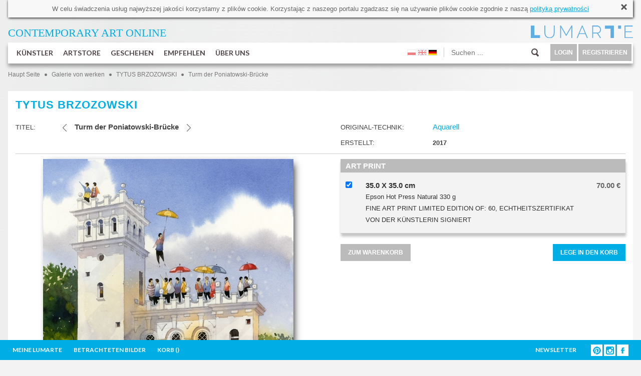

--- FILE ---
content_type: text/html; charset=utf-8
request_url: https://www.lumarte.eu/de/tytus-brzozowski/turm-der-poniatowski-brucke-w2303
body_size: 25658
content:
<!DOCTYPE html>
<html lang="en" prefix="og: http://ogp.me/ns# fb: http://www.facebook.com/2008/fbml">
<head>
<meta http-equiv="content-type" content="text/html; charset=utf-8"/>
<title>Turm der Poniatowski-Brücke - TYTUS BRZOZOWSKI - Lumarte - art online</title>
<meta name="keywords" content="Contemporary art gallery, collectible photography, original contemporary paintings, paintings of young artists, digital art, signed limited edition, high- quality prints Giclee, contemporary art, Contemporary art gallery, collectible photography, original contemporary paintings, paintings of young artists, digital art, signed limited edition, high- quality prints Giclee, contemporary art, fine art print, Monika Wyloga, Justyna Stoszek, Emilia Dziubak, Kacper Dudek, Zenon Zyburtowicz, Dorota Kraft, Gabriela Giegiel, Mateusz Suda, Katarzyna Malczewska, Jacek Frackiewicz, Katarzyna Bogdanska, Anna Rudak, Roksana Kularska Krol, Dariusz Klimczak, Hanna Gasiorowska, Grzegorz Szyma, Agnieszka Kozien, Marta Pieczonko, Monika Ekiert Jezusek, Roksana Robok, Agata Kosmala, Michał Karcz, Katarzyna Urbaniak, Marek Turkowski, Katarzyna Breczko, Leszek Bujnowski, Tomek Larek, Aleksandra Tubielewicz, Petrella Kuzmicka, Michał Trojanowski, Wojtek Gurak, Anna Wojciechowska-Paprocka, Angelika Korzeniowska, Karolina Kucharska, Zofia Blazko, Agnieszka Stanasiuk, Alek Slon, Joanna Rusinek, Michał Jandura, Agnieszka Zylinska, Aleksander Laszenko, Martyna Wolna, Tytus Brzozowski, Elicia Edijanto"/>
<meta name="description" content="LUMARTE PRINTS ONLINE sells and popularizes art made by young artists. Lumarte offers a contemporary art such us: painting, graphics, photography, illustration. It features both original artworks as well as high-quality signed by artists limited prints." />
<meta name="robots" content="index,follow" />
<meta name="google-site-verification" content="N3qBVLeurhfjGSLJuXbpoDuJ3YoRWXVc_oRrjgPb5UI" />
<meta name="facebook-domain-verification" content="9gp8ntza0cygpx2tmz1ni7bk3a2uxl" />
<meta name="p:domain_verify" content="35eead1b085fb8d07c31b7ac3b41ec4a" />
 <meta property="og:title" content="Tytus Brzozowski - Turm der Poniatowski-Brücke" />
  <meta property="og:description" content="LUMARTE PRINTS ONLINE sells and popularizes art made by young artists. Lumarte offers a contemporary art such us: painting, graphics, photography, illustration. It features both original artworks as well as high-quality signed by artists limited prints." />
  <meta property="og:type" content="article" />
 <meta property="og:image" content="https://www.lumarte.eu/user/foto/artworks/big/514e392c20698b1c9ac37ceda8eae730.jpg" />  
 <meta property="og:url" content="https://www.lumarte.eu/de/tytus-brzozowski/turm-der-poniatowski-brucke-w2303" />
<meta property="fb:app_id" content="595568087223948" />
<meta name="viewport" content="width=756, initial-scale=1">
<meta name="p:domain_verify" content="4b0bcf18b8db9d4cb9109bf55e9b261c" />
<link rel="stylesheet" href="https://fonts.googleapis.com/css?family=Lato:300,400,700">
<link href="https://www.lumarte.eu/web/css/jquery-ui-1.8.24.css?1" rel="stylesheet" type="text/css" />
<link href="https://www.lumarte.eu/web/css/jquery.qtip.min.css" rel="stylesheet" type="text/css" />
<link href="https://www.lumarte.eu/web/css/ie7/skin.css" rel="stylesheet" type="text/css" />
<link href="https://www.lumarte.eu/web/css/magnific-popup.css" rel="stylesheet" type="text/css" />
<link href="https://www.lumarte.eu/web/css/calendar.css" rel="stylesheet" type="text/css" />
<link href="https://www.lumarte.eu/web/jrating/jRating.jquery.css" rel="stylesheet" type="text/css" />
<link href="https://www.lumarte.eu/web/css/style1.css?9" rel="stylesheet" type="text/css" />
<script type="text/javascript" src="https://www.lumarte.eu/web/js/jquery-1.11.0.min.js"></script>
<script type="text/javascript" src="https://www.lumarte.eu/web/js/jquery-migrate-1.2.1.min.js"></script>
<script type="text/javascript" src="https://www.lumarte.eu/web/js/jquery-ui-1.8.24.min.js"></script>
<script type="text/javascript" src="https://www.lumarte.eu/web/js/jquery.qtip.min.js"></script>
<script type="text/javascript" src="https://www.lumarte.eu/web/js/jquery.jcarousel.js"></script>
<script type="text/javascript" src="https://www.lumarte.eu/web/js/jquery.form.js"></script>
<script type="text/javascript" src="https://www.lumarte.eu/web/js/masonry.pkgd.min.js"></script>
<script type="text/javascript" src="https://www.lumarte.eu/web/zoom/jquery.zoom.min.js"></script>
<script type="text/javascript" src="https://www.lumarte.eu/web/js/jquery.magnific-popup.min.js"></script>
<script type="text/javascript" src="https://www.lumarte.eu/web/js/jquery.cacheimage.js"></script>
<script type="text/javascript" src="https://www.lumarte.eu/web/jrating/jRating.jquery.min.js"></script>
<script type="text/javascript" src="https://www.lumarte.eu/web/js/detectmobilebrowser.js"></script>
    
    
<script type="text/javascript">
<!--
  var site_host = 'https://www.lumarte.eu/';
  var site_host_ssl = 'https://www.lumarte.eu/';
  var langSeo = 'de/';
  jQuery.noConflict();                          
//-->
</script>
<script type="text/javascript" src="https://www.lumarte.eu/web/js/scripts.js?8"></script>
 
<!-- Facebook Pixel Code -->
<script>
!function(f,b,e,v,n,t,s)
{if(f.fbq)return;n=f.fbq=function(){n.callMethod?
n.callMethod.apply(n,arguments):n.queue.push(arguments)};
if(!f._fbq)f._fbq=n;n.push=n;n.loaded=!0;n.version='2.0';
n.queue=[];t=b.createElement(e);t.async=!0;
t.src=v;s=b.getElementsByTagName(e)[0];
s.parentNode.insertBefore(t,s)}(window,document,'script',
'https://connect.facebook.net/en_US/fbevents.js');
  
fbq('init', '544024829097758'); 
fbq('init', '373961453539488'); 
fbq('init', '2019802458082003');     
 
    
fbq('track', 'PageView');
fbq('track', 'ViewContent', {content_ids: ['TBR-2303'], content_type: 'product'});
</script>
<noscript>
<img height="1" width="1" src="https://www.facebook.com/tr?id=544024829097758&ev=PageView&noscript=1"/>
</noscript>
<!-- End Facebook Pixel Code -->
<script type="text/javascript">
  var _gaq = _gaq || [];
  _gaq.push(['_setAccount', 'UA-52539956-1']);
  _gaq.push(['_trackPageview']);
  
  (function(){
    var ga = document.createElement('script'); ga.type = 'text/javascript'; ga.async = true;
    ga.src = ('https:' == document.location.protocol ?  'https://ssl' : 'http://www') + '.google-analytics.com/ga.js';
    var s = document.getElementsByTagName('script')[0]; s.parentNode.insertBefore(ga, s);
  })();
</script>  
</head><body>
  <div id="fb-root"></div>
<script>(function(d, s, id) {
  var js, fjs = d.getElementsByTagName(s)[0];
  if (d.getElementById(id)) return;
  js = d.createElement(s); js.id = id;
  js.src = "//connect.facebook.net/de_DE/sdk.js#xfbml=1&version=v2.0";
  fjs.parentNode.insertBefore(js, fjs);
}(document, 'script', 'facebook-jssdk'));</script>
  <div id="container-subpage">  
        <div id="container">
            <div id="cookies">
  W celu świadczenia usług najwyższej jakości korzystamy z plik&oacute;w cookie. Korzystając z naszego portalu zgadzasz się na używanie plik&oacute;w cookie zgodnie z naszą <a href="http://www.lumarte.eu/en/privacy-policy-s26">polityką prywatności</a>
  <a class="close" href="javascript:void(0);" onclick="closeCookieInfo('cookies');"><img src="https://www.lumarte.eu/web/img/uploadify-cancel.png" width="16" height="16" alt="" /></a>
</div>    
            <div id="top-left">
                <a href="https://www.lumarte.eu/de/" style="color: #00AEE6;"><span style="font-size: 22px;"><span style="font-family: calibri;">CONTEMPORARY ART&nbsp;</span></span><span style="font-family: calibri; font-size: 22px;">ONLINE</span></a>
            </div> 
            <div id="top-right" style="background-image: url(https://www.lumarte.eu/web/img/logo-blue.png);">
                <a href="https://www.lumarte.eu/de/">&nbsp;</a>
                <div class="czysc"></div>
            </div>
            <div class="czysc"></div>             <div id="menu">
            <ul id="menu-left">
                <li class="main">
                    <a class="mn" href="https://www.lumarte.eu/de/kunstlern">KÜNSTLER</a>
                      
                    <div id="submenu1" class="submenu"> 
                          <div class="submenu-left" style="margin-top: 7px;">
                                                          <div class="allentries">
                              <a href="https://www.lumarte.eu/de/kunstlern">POPULAR</a><div style="height: 10px;" class="czysc"></div>
                                <a href="https://www.lumarte.eu/de/kunstlern?srt=2">NEU</a><div style="height: 10px;" class="czysc"></div>
                                <a href="https://www.lumarte.eu/de/kunstlern?srt=3">A - Z</a>
                             </div>   
                             
                          </div>
                           <div class="submenu-right">
                                <div class="submenu-box-right" style="margin-top: 7px; margin-left: 30px; display: block;">
                                  <ul id="artist-carousel" class="jcarousel-skin-ie7">
                                       
                                     <li><a href="https://www.lumarte.eu/de/andrea-vare"><img src="https://www.lumarte.eu/user/foto/artists/e1e78f2710fd9da0de460d42dd0dda85.jpg" width="130" height="130" alt="Andrea Vare" /><br />ANDREA VARE</a></li>
                                       
                                     <li><a href="https://www.lumarte.eu/de/marta-pieczonko"><img src="https://www.lumarte.eu/user/foto/artists/6843093fbdaecf765338f599435f8fa8.jpg" width="130" height="130" alt="Marta Pieczonko" /><br />MARTA PIECZONKO</a></li>
                                       
                                     <li><a href="https://www.lumarte.eu/de/barbara-gibson"><img src="https://www.lumarte.eu/user/foto/artists/1c0fcbf1bbf90d6879e4a9b8338d2920.jpg" width="130" height="130" alt="Barbara Gibson" /><br />BARBARA GIBSON</a></li>
                                       
                                     <li><a href="https://www.lumarte.eu/de/katarzyna-swietochowska"><img src="https://www.lumarte.eu/user/foto/artists/1372af7e254904c8d0429a8a3e461488.jpg" width="130" height="130" alt="Katarzyna Świętochowska" /><br />KATARZYNA ŚWIĘTOCHOWSKA</a></li>
                                       
                                     <li><a href="https://www.lumarte.eu/de/andrzej-tuznik"><img src="https://www.lumarte.eu/user/foto/artists/1bcdcc6c4e77f36d0cc9ce6b83dd3bfd.jpg" width="130" height="130" alt="Andrzej Tuźnik" /><br />ANDRZEJ TUŹNIK</a></li>
                                       
                                     <li><a href="https://www.lumarte.eu/de/tobing-dewi"><img src="https://www.lumarte.eu/user/foto/artists/455d94164a31cce11e77814e3f1883b0.jpg" width="130" height="130" alt="Tobing Dewi" /><br />TOBING DEWI</a></li>
                                       
                                     <li><a href="https://www.lumarte.eu/de/krzysztof-owedyk"><img src="https://www.lumarte.eu/user/foto/artists/1bdefc6a156915390866b803aaba04ee.jpg" width="130" height="130" alt="Krzysztof Owedyk" /><br />KRZYSZTOF OWEDYK</a></li>
                                       
                                     <li><a href="https://www.lumarte.eu/de/agata-kosmala"><img src="https://www.lumarte.eu/user/foto/artists/accbe41925d56a26d72e6f30c1c38456.jpg" width="130" height="130" alt="agata kosmala" /><br />AGATA KOSMALA</a></li>
                                       
                                     <li><a href="https://www.lumarte.eu/de/alicja-kappa"><img src="https://www.lumarte.eu/user/foto/artists/e7aa7359a105ce672314c0e064abb334.jpg" width="130" height="130" alt="Alicja Kappa" /><br />ALICJA KAPPA</a></li>
                                       
                                     <li><a href="https://www.lumarte.eu/de/jacek-malinowski"><img src="https://www.lumarte.eu/user/foto/artists/1430f5f64a34b063bf7b4bff46a16ee2.jpg" width="130" height="130" alt="Jacek Malinowski" /><br />JACEK MALINOWSKI</a></li>
                                       
                                     <li><a href="https://www.lumarte.eu/de/andrea-benetti"><img src="https://www.lumarte.eu/user/foto/artists/05b00885cb491cbc5a6d927dc5e8f2f0.jpg" width="130" height="130" alt="Andrea Benetti" /><br />ANDREA BENETTI</a></li>
                                       
                                     <li><a href="https://www.lumarte.eu/de/chintami-ricci"><img src="https://www.lumarte.eu/user/foto/artists/75ef78d52bb1685cb7ca2b633202992e.jpg" width="130" height="130" alt="Chintami Ricci" /><br />CHINTAMI RICCI</a></li>
                                       
                                     <li><a href="https://www.lumarte.eu/de/eruda-art"><img src="https://www.lumarte.eu/user/foto/artists/318e87c6d2194b840f606a0f3a23e93c.jpg" width="130" height="130" alt="ERUDA art" /><br />ERUDA ART</a></li>
                                       
                                     <li><a href="https://www.lumarte.eu/de/marcel-wojdylo"><img src="https://www.lumarte.eu/user/foto/artists/c8fd3f367e73cff1806e54be6569a3e7.jpg" width="130" height="130" alt="Marcel Wojdyło" /><br />MARCEL WOJDYŁO</a></li>
                                       
                                     <li><a href="https://www.lumarte.eu/de/laura-wasilewska"><img src="https://www.lumarte.eu/user/foto/artists/98c1bdc45de65e6a33a9b8966c986344.jpeg" width="130" height="130" alt="Laura Wasilewska" /><br />LAURA WASILEWSKA</a></li>
                                       
                                     <li><a href="https://www.lumarte.eu/de/anna-kordowicz-markuszewska"><img src="https://www.lumarte.eu/user/foto/artists/fc1f65465ff0aa3d2c3954a809ae8137.jpg" width="130" height="130" alt="Anna Kordowicz-Markuszewska" /><br />ANNA KORDOWICZ-MARKUSZEWSKA</a></li>
                                       
                                     <li><a href="https://www.lumarte.eu/de/andrea-demeny"><img src="https://www.lumarte.eu/user/foto/artists/46a32f815fed667160ac6585f682e26a.jpg" width="130" height="130" alt="Andrea Demény" /><br />ANDREA DEMÉNY</a></li>
                                       
                                     <li><a href="https://www.lumarte.eu/de/jolanta-granecka-mikula"><img src="https://www.lumarte.eu/user/foto/artists/804512f2777e5e90d0ebc23e413ef539.jpg" width="130" height="130" alt="Jolanta Granecka - Mikuła" /><br />JOLANTA GRANECKA - MIKUŁA</a></li>
                                       
                                     <li><a href="https://www.lumarte.eu/de/zofia-asa"><img src="https://www.lumarte.eu/user/foto/artists/6125aa0bb6bff2f3b04b099b4ad9dc13.jpg" width="130" height="130" alt="Zofia Asa" /><br />ZOFIA ASA</a></li>
                                       
                                     <li><a href="https://www.lumarte.eu/de/jaroslaw-filipek"><img src="https://www.lumarte.eu/user/foto/artists/f01674142b23ee23251820528f814d66.jpg" width="130" height="130" alt="Jarosław Filipek" /><br />JAROSŁAW FILIPEK</a></li>
                                       
                                     <li><a href="https://www.lumarte.eu/de/jan-astner"><img src="https://www.lumarte.eu/user/foto/artists/ab85f752fd8f679dda03f7358c1aac8e.jpg" width="130" height="130" alt="Jan Astner" /><br />JAN ASTNER</a></li>
                                       
                                     <li><a href="https://www.lumarte.eu/de/malgorzata-goczewska"><img src="https://www.lumarte.eu/user/foto/artists/7196cdded2951d8750a47fe235fe1e61.jpg" width="130" height="130" alt="Małgorzata Goczewska" /><br />MAŁGORZATA GOCZEWSKA</a></li>
                                       
                                     <li><a href="https://www.lumarte.eu/de/agata-wierzbicka"><img src="https://www.lumarte.eu/user/foto/artists/17c7e8c83d733c3b6ab04a236e3a2fbe.jpg" width="130" height="130" alt="Agata Wierzbicka" /><br />AGATA WIERZBICKA</a></li>
                                       
                                     <li><a href="https://www.lumarte.eu/de/anne-plaisance"><img src="https://www.lumarte.eu/user/foto/artists/3b50159ce56f184f598afc58f564765a.jpg" width="130" height="130" alt="Anne Plaisance" /><br />ANNE PLAISANCE</a></li>
                                       
                                     <li><a href="https://www.lumarte.eu/de/malwina-de-brade"><img src="https://www.lumarte.eu/user/foto/artists/6ae0eda6a33d8e4f944a512a6da6fb3a.jpg" width="130" height="130" alt="Malwina de Brade" /><br />MALWINA DE BRADE</a></li>
                                       
                                     <li><a href="https://www.lumarte.eu/de/malgorzata-bankowska"><img src="https://www.lumarte.eu/user/foto/artists/6eb8dd13dff5b41091c268eb14fb45c7.jpg" width="130" height="130" alt="Małgorzata Bańkowska" /><br />MAŁGORZATA BAŃKOWSKA</a></li>
                                       
                                     <li><a href="https://www.lumarte.eu/de/julia-borzucka"><img src="https://www.lumarte.eu/user/foto/artists/e87429be56cff94c3a2de9ca5f041ab9.jpeg" width="130" height="130" alt="Julia Borzucka" /><br />JULIA BORZUCKA</a></li>
                                       
                                     <li><a href="https://www.lumarte.eu/de/aleksander-laszenko"><img src="https://www.lumarte.eu/user/foto/artists/19407ccd3bf6698a5ad5d282fa82c91e.jpg" width="130" height="130" alt="Aleksander Laszenko" /><br />ALEKSANDER LASZENKO</a></li>
                                       
                                     <li><a href="https://www.lumarte.eu/de/agnieszka-zylinska"><img src="https://www.lumarte.eu/user/foto/artists/fab1192c55692a2520f76144e2585aa9.jpg" width="130" height="130" alt="Agnieszka Żylińska" /><br />AGNIESZKA ŻYLIŃSKA</a></li>
                                       
                                     <li><a href="https://www.lumarte.eu/de/piotr-zimniak"><img src="https://www.lumarte.eu/user/foto/artists/0b39f218f05f409553ea1f28236cab96.jpg" width="130" height="130" alt="Piotr Zimniak" /><br />PIOTR ZIMNIAK</a></li>
                                       
                                     <li><a href="https://www.lumarte.eu/de/michal-jandura"><img src="https://www.lumarte.eu/user/foto/artists/09aba6fdbcc61a31b3524770e798998f.jpg" width="130" height="130" alt="Michał Jandura" /><br />MICHAŁ JANDURA</a></li>
                                       
                                     <li><a href="https://www.lumarte.eu/de/joanna-rusinek"><img src="https://www.lumarte.eu/user/foto/artists/f076e2b9c68a69fde741bb7054d554e5.jpg" width="130" height="130" alt="Joanna Rusinek" /><br />JOANNA RUSINEK</a></li>
                                       
                                     <li><a href="https://www.lumarte.eu/de/agnieszka-stanasiuk"><img src="https://www.lumarte.eu/user/foto/artists/b3247ac93a9c97bc43b51d8c17b94627.jpg" width="130" height="130" alt="Agnieszka Stanasiuk" /><br />AGNIESZKA STANASIUK</a></li>
                                       
                                     <li><a href="https://www.lumarte.eu/de/ola-lis"><img src="https://www.lumarte.eu/user/foto/artists/6360b6f2fd3b018a834b5c16e5abaca5.jpg" width="130" height="130" alt="Ola Lis" /><br />OLA LIS</a></li>
                                       
                                     <li><a href="https://www.lumarte.eu/de/karolina-kucharska"><img src="https://www.lumarte.eu/user/foto/artists/64d3856b389d18bebcb8882a19d8d70d.jpg" width="130" height="130" alt="Karolina Kucharska" /><br />KAROLINA KUCHARSKA</a></li>
                                       
                                     <li><a href="https://www.lumarte.eu/de/kacper-dudek"><img src="https://www.lumarte.eu/user/foto/artists/ba620360838d83f8b59df9e6ee9e8c44.jpg" width="130" height="130" alt="Kacper Dudek" /><br />KACPER DUDEK</a></li>
                                       
                                     <li><a href="https://www.lumarte.eu/de/dorota-kraft"><img src="https://www.lumarte.eu/user/foto/artists/41c4956868f0595fe44df9cc30a43b9b.jpg" width="130" height="130" alt="Dorota  Kraft " /><br />DOROTA  KRAFT </a></li>
                                       
                                     <li><a href="https://www.lumarte.eu/de/nikola-kucharska"><img src="https://www.lumarte.eu/user/foto/artists/481a3967af2f40bd7b66c6e96e24e63f.jpg" width="130" height="130" alt="Nikola Kucharska" /><br />NIKOLA KUCHARSKA</a></li>
                                       
                                     <li><a href="https://www.lumarte.eu/de/angelika-korzeniowska"><img src="https://www.lumarte.eu/user/foto/artists/d1f5f89120d470e1694271ac61ba7f2f.jpg" width="130" height="130" alt="Angelika Korzeniowska" /><br />ANGELIKA KORZENIOWSKA</a></li>
                                       
                                     <li><a href="https://www.lumarte.eu/de/aleksandra-rey"><img src="https://www.lumarte.eu/user/foto/artists/409470c1bb11d6f99ae5a66fc06c20ba.jpg" width="130" height="130" alt="Aleksandra Rey" /><br />ALEKSANDRA REY</a></li>
                                       
                                     <li><a href="https://www.lumarte.eu/de/anna-wojciechowska-paprocka"><img src="https://www.lumarte.eu/user/foto/artists/9ec929bffcd28eeee9650867d90a9634.jpg" width="130" height="130" alt="Anna Wojciechowska-Paprocka" /><br />ANNA WOJCIECHOWSKA-PAPROCKA</a></li>
                                       
                                     <li><a href="https://www.lumarte.eu/de/michal-trojanowski"><img src="https://www.lumarte.eu/user/foto/artists/e5bc48524f783c3f3f2e85aa1f423b36.jpg" width="130" height="130" alt="Michał Trojanowski" /><br />MICHAŁ TROJANOWSKI</a></li>
                                       
                                     <li><a href="https://www.lumarte.eu/de/kacper-kropacz"><img src="https://www.lumarte.eu/user/foto/artists/158cbb68509d148b44a7938b5d5430e0.jpg" width="130" height="130" alt="Kacper Kropacz" /><br />KACPER KROPACZ</a></li>
                                       
                                     <li><a href="https://www.lumarte.eu/de/petrela-kuzmicka"><img src="https://www.lumarte.eu/user/foto/artists/9def1c2163234309522f114f494e35f5.jpg" width="130" height="130" alt="Petrela Kuźmicka" /><br />PETRELA KUŹMICKA</a></li>
                                       
                                     <li><a href="https://www.lumarte.eu/de/aleksandra-tubielewicz"><img src="https://www.lumarte.eu/user/foto/artists/d3eaa200f174a806054073859dd885d5.jpg" width="130" height="130" alt="Aleksandra Tubielewicz" /><br />ALEKSANDRA TUBIELEWICZ</a></li>
                                       
                                     <li><a href="https://www.lumarte.eu/de/marek-mis"><img src="https://www.lumarte.eu/user/foto/artists/a68ab1020c2ee93e0cda704268a9d1b8.jpg" width="130" height="130" alt="Marek Miś" /><br />MAREK MIŚ</a></li>
                                       
                                     <li><a href="https://www.lumarte.eu/de/tomek-larek"><img src="https://www.lumarte.eu/user/foto/artists/3a66e7c8b24dbd4f8bd7659a1e2c240f.jpg" width="130" height="130" alt="Tomek Larek" /><br />TOMEK LAREK</a></li>
                                       
                                     <li><a href="https://www.lumarte.eu/de/leszek-bujnowski"><img src="https://www.lumarte.eu/user/foto/artists/f097f1d0f3618a0b4e3c8694ddb8623e.jpg" width="130" height="130" alt="Leszek Bujnowski" /><br />LESZEK BUJNOWSKI</a></li>
                                       
                                     <li><a href="https://www.lumarte.eu/de/emilia-dziubak"><img src="https://www.lumarte.eu/user/foto/artists/9408263a39112cdb5c6af0743c9e8195.jpg" width="130" height="130" alt="Emilia Dziubak" /><br />EMILIA DZIUBAK</a></li>
                                       
                                     <li><a href="https://www.lumarte.eu/de/katarzyna-breczko"><img src="https://www.lumarte.eu/user/foto/artists/f3bf3ffb0b99161418de178fb3c5cc6e.jpg" width="130" height="130" alt="Katarzyna Breczko" /><br />KATARZYNA BRECZKO</a></li>
                                       
                                     <li><a href="https://www.lumarte.eu/de/marek-turkowski"><img src="https://www.lumarte.eu/user/foto/artists/f3ab256c38008bb0781213ef01892f63.jpg" width="130" height="130" alt="Marek Turkowski" /><br />MAREK TURKOWSKI</a></li>
                                       
                                     <li><a href="https://www.lumarte.eu/de/katarzyna-wolodkiewicz"><img src="https://www.lumarte.eu/user/foto/artists/134b11be4a14a460c517beff78a26381.jpg" width="130" height="130" alt="Katarzyna Wołodkiewicz" /><br />KATARZYNA WOŁODKIEWICZ</a></li>
                                       
                                     <li><a href="https://www.lumarte.eu/de/michal-karcz"><img src="https://www.lumarte.eu/user/foto/artists/9d2980cbc024f5feaf71985636a03ec6.jpg" width="130" height="130" alt="Michał Karcz" /><br />MICHAŁ KARCZ</a></li>
                                       
                                     <li><a href="https://www.lumarte.eu/de/roksana-robok"><img src="https://www.lumarte.eu/user/foto/artists/1dd0ea7ecce1ffc871cd3111e36ea5b7.jpg" width="130" height="130" alt="ROKSANA ROBOK" /><br />ROKSANA ROBOK</a></li>
                                       
                                     <li><a href="https://www.lumarte.eu/de/iryna-benderovska"><img src="https://www.lumarte.eu/user/foto/artists/a3299978dbfcff4e157096d145cf219a.jpg" width="130" height="130" alt="Iryna Benderovska" /><br />IRYNA BENDEROVSKA</a></li>
                                       
                                     <li><a href="https://www.lumarte.eu/de/monika-ekiert-jezusek"><img src="https://www.lumarte.eu/user/foto/artists/718dd1c47b04cd94f2fb5c8f01b514c0.jpg" width="130" height="130" alt="Monika Ekiert Jezusek" /><br />MONIKA EKIERT JEZUSEK</a></li>
                                       
                                     <li><a href="https://www.lumarte.eu/de/katarzyna-jurczenia"><img src="https://www.lumarte.eu/user/foto/artists/e721b562bcfd039864b54314b5c16611.jpg" width="130" height="130" alt="Katarzyna Jurczenia" /><br />KATARZYNA JURCZENIA</a></li>
                                       
                                     <li><a href="https://www.lumarte.eu/de/marcin-sacha"><img src="https://www.lumarte.eu/user/foto/artists/1a07b64b6072e5353e58ead81d61bf48.jpg" width="130" height="130" alt="Marcin Sacha" /><br />MARCIN SACHA</a></li>
                                       
                                     <li><a href="https://www.lumarte.eu/de/agnieszka-kozien"><img src="https://www.lumarte.eu/user/foto/artists/70db9006562f2d3ec3833de9a8592b8b.jpg" width="130" height="130" alt="Agnieszka Kozień" /><br />AGNIESZKA KOZIEŃ</a></li>
                                       
                                     <li><a href="https://www.lumarte.eu/de/matylda-konecka"><img src="https://www.lumarte.eu/user/foto/artists/71ed973904b2c18848799e3e28b3f570.jpg" width="130" height="130" alt="Matylda Konecka" /><br />MATYLDA KONECKA</a></li>
                                       
                                     <li><a href="https://www.lumarte.eu/de/natasza-mirak"><img src="https://www.lumarte.eu/user/foto/artists/aaa3d2ba0502e5eeca7502b898f2c217.jpg" width="130" height="130" alt="Natasza Mirak" /><br />NATASZA MIRAK</a></li>
                                       
                                     <li><a href="https://www.lumarte.eu/de/grzegorz-szyma"><img src="https://www.lumarte.eu/user/foto/artists/c42ae2c1337c67a2611d39892e2d1281.jpg" width="130" height="130" alt="GRZEGORZ SZYMA" /><br />GRZEGORZ SZYMA</a></li>
                                       
                                     <li><a href="https://www.lumarte.eu/de/hanna-gasiorowska"><img src="https://www.lumarte.eu/user/foto/artists/44ba7c124427120b258332e1bd9d45cd.jpg" width="130" height="130" alt="Hanna Gąsiorowska" /><br />HANNA GĄSIOROWSKA</a></li>
                                       
                                     <li><a href="https://www.lumarte.eu/de/roksana-kularska-krol"><img src="https://www.lumarte.eu/user/foto/artists/2067ac97d3c3bb38a05e9d5ad542c89d.jpg" width="130" height="130" alt="Roksana Kularska Król" /><br />ROKSANA KULARSKA KRÓL</a></li>
                                       
                                     <li><a href="https://www.lumarte.eu/de/anna-rudak"><img src="https://www.lumarte.eu/user/foto/artists/8aa1eed9eb025c762e46d56b83fad53c.jpg" width="130" height="130" alt="Anna Rudak" /><br />ANNA RUDAK</a></li>
                                       
                                     <li><a href="https://www.lumarte.eu/de/eugene-soloviev"><img src="https://www.lumarte.eu/user/foto/artists/a921809ac1b5b8b2dacf44e6b24c35b5.jpg" width="130" height="130" alt="Eugene Soloviev" /><br />EUGENE SOLOVIEV</a></li>
                                       
                                     <li><a href="https://www.lumarte.eu/de/magdalena-muraszko-kowalska"><img src="https://www.lumarte.eu/user/foto/artists/0279a3ffd8a3a06882a01a73e4cf6f80.jpg" width="130" height="130" alt="Magdalena Muraszko-Kowalska" /><br />MAGDALENA MURASZKO-KOWALSKA</a></li>
                                       
                                     <li><a href="https://www.lumarte.eu/de/monika-wyloga"><img src="https://www.lumarte.eu/user/foto/artists/60307565d8bef86c9e96f6dbe2be0282.jpg" width="130" height="130" alt="Monika Wyłoga" /><br />MONIKA WYŁOGA</a></li>
                                       
                                     <li><a href="https://www.lumarte.eu/de/michal-milde"><img src="https://www.lumarte.eu/user/foto/artists/b105aaaa19a9d10c7e35ae2c87a32e88.jpg" width="130" height="130" alt="Michał Milde" /><br />MICHAŁ MILDE</a></li>
                                       
                                     <li><a href="https://www.lumarte.eu/de/gabriela-giegiel"><img src="https://www.lumarte.eu/user/foto/artists/9f8bdad538f0c397da40f7c06a0db693.jpg" width="130" height="130" alt="Gabriela Giegiel" /><br />GABRIELA GIEGIEL</a></li>
                                       
                                     <li><a href="https://www.lumarte.eu/de/kasia-domanska"><img src="https://www.lumarte.eu/user/foto/artists/f13509d1fb9d169384e7f85234d6854e.jpg" width="130" height="130" alt="Kasia Domanska" /><br />KASIA DOMANSKA</a></li>
                                       
                                     <li><a href="https://www.lumarte.eu/de/dorota-rucinska"><img src="https://www.lumarte.eu/user/foto/artists/21a91433dcbe91a23818ef00ff3b4aa5.jpg" width="130" height="130" alt="Dorota Rucińska" /><br />DOROTA RUCIŃSKA</a></li>
                                       
                                     <li><a href="https://www.lumarte.eu/de/laura-rumi2"><img src="https://www.lumarte.eu/user/foto/artists/0012ad7dd2cbfb7cf340241eaacd0f44.jpg" width="130" height="130" alt="Laura Rumi" /><br />LAURA RUMI</a></li>
                                       
                                     <li><a href="https://www.lumarte.eu/de/kasia-lubinska"><img src="https://www.lumarte.eu/user/foto/artists/2a9aac1021f235882783e5fa1bc04f11.jpg" width="130" height="130" alt="Kasia Łubińska" /><br />KASIA ŁUBIŃSKA</a></li>
                                       
                                     <li><a href="https://www.lumarte.eu/de/jola-wojcik"><img src="https://www.lumarte.eu/user/foto/artists/56003c7e3c42346a1999b9e570cfe9b7.jpg" width="130" height="130" alt="Jola Wójcik" /><br />JOLA WÓJCIK</a></li>
                                       
                                     <li><a href="https://www.lumarte.eu/de/hubert-kolodziejski"><img src="https://www.lumarte.eu/user/foto/artists/d400c91af3518b2bbcf1fa2fc7ac7fd1.jpg" width="130" height="130" alt="Hubert Kołodziejski" /><br />HUBERT KOŁODZIEJSKI</a></li>
                                       
                                     <li><a href="https://www.lumarte.eu/de/maria-dek"><img src="https://www.lumarte.eu/user/foto/artists/f2bfbc7e48cb810632d9207ce98a5cd0.jpg" width="130" height="130" alt="Maria Dek" /><br />MARIA DEK</a></li>
                                       
                                     <li><a href="https://www.lumarte.eu/de/dorota-janicka"><img src="https://www.lumarte.eu/user/foto/artists/2223d1e4b46afc7095ea716c1a541322.jpg" width="130" height="130" alt="Dorota Janicka" /><br />DOROTA JANICKA</a></li>
                                       
                                     <li><a href="https://www.lumarte.eu/de/jowita-piotrowska"><img src="https://www.lumarte.eu/user/foto/artists/abafa663a3211d911245f16abf4a6ee9.jpg" width="130" height="130" alt="Jowita Piotrowska" /><br />JOWITA PIOTROWSKA</a></li>
                                       
                                     <li><a href="https://www.lumarte.eu/de/elicia-edijanto"><img src="https://www.lumarte.eu/user/foto/artists/a0668ba4599332fa748321111fcf5450.jpg" width="130" height="130" alt="Elicia Edijanto" /><br />ELICIA EDIJANTO</a></li>
                                       
                                     <li><a href="https://www.lumarte.eu/de/pawel-zakrzewski"><img src="https://www.lumarte.eu/user/foto/artists/8086a1c16ee6cb5a6a1b7d69571f6b66.jpg" width="130" height="130" alt="Paweł Zakrzewski" /><br />PAWEŁ ZAKRZEWSKI</a></li>
                                       
                                     <li><a href="https://www.lumarte.eu/de/zosia-jemiolo"><img src="https://www.lumarte.eu/user/foto/artists/277ad587727215e2badc8dc3db8007ff.jpg" width="130" height="130" alt="Zosia Jemioło" /><br />ZOSIA JEMIOŁO</a></li>
                                       
                                     <li><a href="https://www.lumarte.eu/de/aga-pietrzykowska"><img src="https://www.lumarte.eu/user/foto/artists/2f46600fe25dd93a3da4b820b85d0917.jpg" width="130" height="130" alt="Aga Pietrzykowska" /><br />AGA PIETRZYKOWSKA</a></li>
                                       
                                     <li><a href="https://www.lumarte.eu/de/katarzyna-jelinska"><img src="https://www.lumarte.eu/user/foto/artists/06920b62fba2e543aa15998feff55922.jpg" width="130" height="130" alt="Katarzyna Jelińska" /><br />KATARZYNA JELIŃSKA</a></li>
                                       
                                     <li><a href="https://www.lumarte.eu/de/melanie-gandyra"><img src="https://www.lumarte.eu/user/foto/artists/8f4f19dcc5f420a75706d738137b595d.jpg" width="130" height="130" alt="Melanie Gandyra" /><br />MELANIE GANDYRA</a></li>
                                       
                                     <li><a href="https://www.lumarte.eu/de/yuda-arliandi"><img src="https://www.lumarte.eu/user/foto/artists/38cae151b66cc0e3e58923fab10d9904.jpg" width="130" height="130" alt="Yuda Arliandi" /><br />YUDA ARLIANDI</a></li>
                                       
                                     <li><a href="https://www.lumarte.eu/de/zbyszko-oles-wollenberg"><img src="https://www.lumarte.eu/user/foto/artists/4a5f1ad95353781459f356b6f7c9ae4f.jpg" width="130" height="130" alt="Zbyszko Oleś - Wollenberg" /><br />ZBYSZKO OLEŚ - WOLLENBERG</a></li>
                                       
                                     <li><a href="https://www.lumarte.eu/de/tomasz-hankus"><img src="https://www.lumarte.eu/user/foto/artists/be72b1f17ad798ae27e7760b88a2914e.jpg" width="130" height="130" alt="Tomasz Hankus" /><br />TOMASZ HANKUS</a></li>
                                       
                                     <li><a href="https://www.lumarte.eu/de/justyna-brzozowska"><img src="https://www.lumarte.eu/user/foto/artists/95c57807bd4670a5706d75adbd973169.jpg" width="130" height="130" alt="Justyna Brzozowska" /><br />JUSTYNA BRZOZOWSKA</a></li>
                                       
                                     <li><a href="https://www.lumarte.eu/de/lena-sterk"><img src="https://www.lumarte.eu/user/foto/artists/d2624206bcff5554a2a0035ef89b67e0.jpg" width="130" height="130" alt="Lena Sterk" /><br />LENA STERK</a></li>
                                       
                                     <li><a href="https://www.lumarte.eu/de/joanna-k-jurga"><img src="https://www.lumarte.eu/user/foto/artists/1e86ca47e580912ac6ad10e28aa6838f.gif" width="130" height="130" alt="Joanna K Jurga" /><br />JOANNA K JURGA</a></li>
                                       
                                     <li><a href="https://www.lumarte.eu/de/resatio-adi-putra"><img src="https://www.lumarte.eu/user/foto/artists/f3ccc4b759df6bb74225d5050c988987.jpg" width="130" height="130" alt="Resatio Adi Putra" /><br />RESATIO ADI PUTRA</a></li>
                                       
                                     <li><a href="https://www.lumarte.eu/de/patrycja-warzeszka"><img src="https://www.lumarte.eu/user/foto/artists/9457158bd08a070f3a3d3aa104d7af39.jpg" width="130" height="130" alt="Patrycja Warzeszka" /><br />PATRYCJA WARZESZKA</a></li>
                                       
                                     <li><a href="https://www.lumarte.eu/de/marzena-turek-gas"><img src="https://www.lumarte.eu/user/foto/artists/c57e753c242e4b6869a05985ccc2c988.jpg" width="130" height="130" alt="MARZENA TUREK-GAŚ" /><br />MARZENA TUREK-GAŚ</a></li>
                                       
                                     <li><a href="https://www.lumarte.eu/de/paulina-korbaczynska"><img src="https://www.lumarte.eu/user/foto/artists/0d7e84acc1543169a617a1af19be546f.jpg" width="130" height="130" alt="paulina korbaczyńska" /><br />PAULINA KORBACZYŃSKA</a></li>
                                       
                                     <li><a href="https://www.lumarte.eu/de/sylwia-gorak"><img src="https://www.lumarte.eu/user/foto/artists/694916d9a4b8c84cc6d573b30fbced27.jpg" width="130" height="130" alt="Sylwia Gorak" /><br />SYLWIA GORAK</a></li>
                                       
                                     <li><a href="https://www.lumarte.eu/de/slawomir-chrystow"><img src="https://www.lumarte.eu/user/foto/artists/c76c413d9c1bb548053511cc0f589c9c.jpg" width="130" height="130" alt="Sławomir Chrystow" /><br />SŁAWOMIR CHRYSTOW</a></li>
                                       
                                     <li><a href="https://www.lumarte.eu/de/tomasz-zaczeniuk"><img src="https://www.lumarte.eu/user/foto/artists/9950a5d351fa88091675eadbc697a034.jpg" width="130" height="130" alt="Tomasz Zaczeniuk" /><br />TOMASZ ZACZENIUK</a></li>
                                       
                                     <li><a href="https://www.lumarte.eu/de/janusz-dziurawiec"><img src="https://www.lumarte.eu/user/foto/artists/e4ae40eb727530eb67cd0b9fde30c56d.jpg" width="130" height="130" alt="Janusz Dziurawiec" /><br />JANUSZ DZIURAWIEC</a></li>
                                       
                                     <li><a href="https://www.lumarte.eu/de/alicja-posluszna"><img src="https://www.lumarte.eu/user/foto/artists/a314af1204736d06715c666c9e09793d.jpg" width="130" height="130" alt="Alicja Posłuszna" /><br />ALICJA POSŁUSZNA</a></li>
                                       
                                     <li><a href="https://www.lumarte.eu/de/tytus-brzozowski"><img src="https://www.lumarte.eu/user/foto/artists/484db6451a6acfe93b6ba14cd0a4038a.jpg" width="130" height="130" alt="Tytus Brzozowski" /><br />TYTUS BRZOZOWSKI</a></li>
                                       
                                     <li><a href="https://www.lumarte.eu/de/waldek-borowski"><img src="https://www.lumarte.eu/user/foto/artists/27e75d69f11c1f568ea48a38e0c319c8.jpg" width="130" height="130" alt="Waldek Borowski" /><br />WALDEK BOROWSKI</a></li>
                                       
                                     <li><a href="https://www.lumarte.eu/de/magdalena-pastuszak"><img src="https://www.lumarte.eu/user/foto/artists/582df80b0529a2c3085168e2860d065a.gif" width="130" height="130" alt="Magdalena Pastuszak" /><br />MAGDALENA PASTUSZAK</a></li>
                                       
                                     <li><a href="https://www.lumarte.eu/de/jaga-karkoszka"><img src="https://www.lumarte.eu/user/foto/artists/8f84ca37cb76a7e22c0e101c1609278f.jpg" width="130" height="130" alt="JAGA Karkoszka" /><br />JAGA KARKOSZKA</a></li>
                                       
                                     <li><a href="https://www.lumarte.eu/de/anna-brzeska"><img src="https://www.lumarte.eu/user/foto/artists/4b848c01963946f57efbc0c87b0540f9.jpg" width="130" height="130" alt="Anna Brzeska" /><br />ANNA BRZESKA</a></li>
                                       
                                     <li><a href="https://www.lumarte.eu/de/iwona-wierkowska-rogowska"><img src="https://www.lumarte.eu/user/foto/artists/62ef9dd27673d3b0fd203ef0b4c031fc.jpg" width="130" height="130" alt="Iwona Wierkowska-Rogowska" /><br />IWONA WIERKOWSKA-ROGOWSKA</a></li>
                                       
                                     <li><a href="https://www.lumarte.eu/de/bozena-czerska"><img src="https://www.lumarte.eu/user/foto/artists/3874f7fcc9886babc46495a10d210edb.jpg" width="130" height="130" alt="Bożena Czerska" /><br />BOŻENA CZERSKA</a></li>
                                       
                                     <li><a href="https://www.lumarte.eu/de/nelina-trubach-moshnikova"><img src="https://www.lumarte.eu/user/foto/artists/fe66c6cbd8fc93f5c2c9f41e70f8c5cf.jpg" width="130" height="130" alt="Nelina Trubach-Moshnikova" /><br />NELINA TRUBACH-MOSHNIKOVA</a></li>
                                       
                                     <li><a href="https://www.lumarte.eu/de/l-tadeusz-serafin"><img src="https://www.lumarte.eu/user/foto/artists/0bc0d4a9300d4deb407ec898af0dadbb.jpg" width="130" height="130" alt="L.Tadeusz Serafin" /><br />L.TADEUSZ SERAFIN</a></li>
                                       
                                     <li><a href="https://www.lumarte.eu/de/wojciech-walkiewicz"><img src="https://www.lumarte.eu/user/foto/artists/8ce7930c51eca176a48270c179c5e0fe.jpg" width="130" height="130" alt="Wojciech Walkiewicz" /><br />WOJCIECH WALKIEWICZ</a></li>
                                       
                                     <li><a href="https://www.lumarte.eu/de/m-w"><img src="https://www.lumarte.eu/web/img/anonymous.gif" width="130" height="130" alt="" /><br />M W</a></li>
                                       
                                     <li><a href="https://www.lumarte.eu/de/henadzy-havartsou"><img src="https://www.lumarte.eu/user/foto/artists/65c92fc08fae73c35641df67a1d6bbab.jpg" width="130" height="130" alt="Henadzy Havartsou" /><br />HENADZY HAVARTSOU</a></li>
                                       
                                     <li><a href="https://www.lumarte.eu/de/piotr-piecko"><img src="https://www.lumarte.eu/user/foto/artists/0fbfd340282b38cb7e4f90f910dc0cc4.jpg" width="130" height="130" alt="Piotr Piecko" /><br />PIOTR PIECKO</a></li>
                                       
                                     <li><a href="https://www.lumarte.eu/de/marcin-golonka"><img src="https://www.lumarte.eu/user/foto/artists/e284fa969dbd8517f6b168cefff5dde9.jpg" width="130" height="130" alt="Marcin Golonka" /><br />MARCIN GOLONKA</a></li>
                                       
                                     <li><a href="https://www.lumarte.eu/de/aga-siwczyk"><img src="https://www.lumarte.eu/user/foto/artists/c0a4a6d3aa6e46d40a67f6d525de5b09.jpg" width="130" height="130" alt="Aga Siwczyk" /><br />AGA SIWCZYK</a></li>
                                       
                                     <li><a href="https://www.lumarte.eu/de/weronika-marszelewska"><img src="https://www.lumarte.eu/user/foto/artists/1e89bef5693c05418848f3556f6b7442.jpg" width="130" height="130" alt="Weronika Marszelewska" /><br />WERONIKA MARSZELEWSKA</a></li>
                                       
                                     <li><a href="https://www.lumarte.eu/de/lili-fijalkowska"><img src="https://www.lumarte.eu/user/foto/artists/ec93ddf73ba5e194cfabb14e23d0bd67.jpg" width="130" height="130" alt="LILI FIJAŁKOWSKA" /><br />LILI FIJAŁKOWSKA</a></li>
                                       
                                     <li><a href="https://www.lumarte.eu/de/agnieszka-nawrat"><img src="https://www.lumarte.eu/user/foto/artists/eaddeb5542f02dcb17ab3c852ebc22dc.jpg" width="130" height="130" alt="Agnieszka Nawrat" /><br />AGNIESZKA NAWRAT</a></li>
                                       
                                     <li><a href="https://www.lumarte.eu/de/michal-ostaniewicz"><img src="https://www.lumarte.eu/user/foto/artists/c3a721cce7f8153e375bd8f4d7a72e79.jpg" width="130" height="130" alt="Michał Ostaniewicz" /><br />MICHAŁ OSTANIEWICZ</a></li>
                                       
                                     <li><a href="https://www.lumarte.eu/de/magdalena-kaczmarczyk"><img src="https://www.lumarte.eu/user/foto/artists/b05b61d93ee6bf6adbc2b8806dc6e22f.jpg" width="130" height="130" alt="Magdalena Kaczmarczyk" /><br />MAGDALENA KACZMARCZYK</a></li>
                                       
                                     <li><a href="https://www.lumarte.eu/de/karina-jazwinska"><img src="https://www.lumarte.eu/user/foto/artists/c9da7b7fda04bd7cc8bccd361ad66194.jpg" width="130" height="130" alt="Karina Jaźwińska" /><br />KARINA JAŹWIŃSKA</a></li>
                                       
                                     <li><a href="https://www.lumarte.eu/de/eva-cyganska"><img src="https://www.lumarte.eu/user/foto/artists/ffbf7011305d2b4dac677ed883e35a7e.jpg" width="130" height="130" alt="Eva Cyganska" /><br />EVA CYGANSKA</a></li>
                                       
                                     <li><a href="https://www.lumarte.eu/de/marek-dzienkiewicz"><img src="https://www.lumarte.eu/user/foto/artists/19b060f713344b3c9fd7bae3fb324034.jpg" width="130" height="130" alt="Marek Dzienkiewicz" /><br />MAREK DZIENKIEWICZ</a></li>
                                       
                                     <li><a href="https://www.lumarte.eu/de/malgorzata-marczuk"><img src="https://www.lumarte.eu/user/foto/artists/e51f83408051b2fb26f946a4c934318e.jpg" width="130" height="130" alt="Małgorzata Marczuk" /><br />MAŁGORZATA MARCZUK</a></li>
                                       
                                     <li><a href="https://www.lumarte.eu/de/marta-julia-piorko"><img src="https://www.lumarte.eu/user/foto/artists/e7f8705a4eea7f1c39028dd2a412b98c.jpg" width="130" height="130" alt="Marta Julia Piórko" /><br />MARTA JULIA PIÓRKO</a></li>
                                       
                                     <li><a href="https://www.lumarte.eu/de/elzbieta-owczarek"><img src="https://www.lumarte.eu/user/foto/artists/cbebd08eb858f8d82357e9e9780828cd.jpg" width="130" height="130" alt="Elżbieta Owczarek" /><br />ELŻBIETA OWCZAREK</a></li>
                                       
                                     <li><a href="https://www.lumarte.eu/de/andrzej-szatynski"><img src="https://www.lumarte.eu/user/foto/artists/da265e75b878f36f0d4afc3b5192b004.jpg" width="130" height="130" alt="Andrzej Szatyński" /><br />ANDRZEJ SZATYŃSKI</a></li>
                                       
                                     <li><a href="https://www.lumarte.eu/de/mirek-zaleski"><img src="https://www.lumarte.eu/user/foto/artists/669a18f4c1b53e3897321dbaf5d878be.jpg" width="130" height="130" alt="Mirek Załęski" /><br />MIREK ZAŁĘSKI</a></li>
                                       
                                     <li><a href="https://www.lumarte.eu/de/marek-guberman"><img src="https://www.lumarte.eu/user/foto/artists/d5346855089fb7b5cc9e18c9ec14e94a.jpg" width="130" height="130" alt="Marek Guberman" /><br />MAREK GUBERMAN</a></li>
                                       
                                     <li><a href="https://www.lumarte.eu/de/anna-kaminska"><img src="https://www.lumarte.eu/user/foto/artists/d27eb0a22b22ddaebe0308d93ce0aead.jpg" width="130" height="130" alt="Anna Kamińska" /><br />ANNA KAMIŃSKA</a></li>
                                       
                                     <li><a href="https://www.lumarte.eu/de/sylwia-strugala"><img src="https://www.lumarte.eu/user/foto/artists/559660e700711a8dbfd9f1155dd3af78.jpg" width="130" height="130" alt="Sylwia Strugala" /><br />SYLWIA STRUGALA</a></li>
                                       
                                     <li><a href="https://www.lumarte.eu/de/joanna-borowiec"><img src="https://www.lumarte.eu/user/foto/artists/12c5cc7f28a6f66503e97bbd4a186287.jpg" width="130" height="130" alt="Joanna Borowiec" /><br />JOANNA BOROWIEC</a></li>
                                       
                                     <li><a href="https://www.lumarte.eu/de/marcin-minor"><img src="https://www.lumarte.eu/user/foto/artists/6ab399e684d18ca95c7a5206d26e7d64.jpg" width="130" height="130" alt="Marcin Minor" /><br />MARCIN MINOR</a></li>
                                       
                                     <li><a href="https://www.lumarte.eu/de/marcin-kulabko"><img src="https://www.lumarte.eu/user/foto/artists/3ba6a5ef3104d5c8d3c0dd4dda8c0a9a.jpg" width="130" height="130" alt="Marcin Kulabko" /><br />MARCIN KULABKO</a></li>
                                       
                                     <li><a href="https://www.lumarte.eu/de/aliaksandr-kanavalau"><img src="https://www.lumarte.eu/user/foto/artists/f77501c017d93661a0395d566989eb4b.jpg" width="130" height="130" alt="Aliaksandr Kanavalau" /><br />ALIAKSANDR KANAVALAU</a></li>
                                       
                                     <li><a href="https://www.lumarte.eu/de/marek-palinski"><img src="https://www.lumarte.eu/user/foto/artists/941baa063a464552957b609feb69789d.jpg" width="130" height="130" alt="Marek Paliński" /><br />MAREK PALIŃSKI</a></li>
                                       
                                     <li><a href="https://www.lumarte.eu/de/anna-grochowska"><img src="https://www.lumarte.eu/user/foto/artists/302ca331b31d8c667e5857f2cae30f00.jpg" width="130" height="130" alt="Anna Grochowska" /><br />ANNA GROCHOWSKA</a></li>
                                       
                                     <li><a href="https://www.lumarte.eu/de/angelika-galus"><img src="https://www.lumarte.eu/user/foto/artists/b75c51d085a082a4571981fdd915d1d6.jpg" width="130" height="130" alt="Angelika Galus" /><br />ANGELIKA GALUS</a></li>
                                       
                                     <li><a href="https://www.lumarte.eu/de/alexey-esaulenko"><img src="https://www.lumarte.eu/user/foto/artists/0df6c50cfd8b3f3c5d96cd60c5373d99.jpg" width="130" height="130" alt="Alexey Esaulenko" /><br />ALEXEY ESAULENKO</a></li>
                                                                       </ul>
                                  <div class="czysc"></div>
                                  <script type="text/javascript">
                                     jQuery('#artist-carousel').jcarousel({scroll: 1});
                                  </script>
                              </div> 
                          </div>    
                          <div class="czysc"></div>
                    </div> 
                                 
                </li>    
                <li class="main">
                     <a class="mn" href="https://www.lumarte.eu/de/kunstgalerie">ARTSTORE</a>
                     <div id="submenu2" class="submenu"> 
                         <div class="itemMenu">
                          <a href="https://www.lumarte.eu/de/kunstgalerie"><img src="https://www.lumarte.eu/web/img/bestsellers.jpg" width="200" height="200" alt="" /><br />BESTSELLERS</a>
                          </div>
                          <div class="itemMenu">
                                <a href="https://www.lumarte.eu/de/kunstgalerie?srt=2"><img src="https://www.lumarte.eu/web/img/news.jpg" width="200" height="200" alt="" /><br />NEU</a>
                          </div>
                          <div class="itemMenu">
                                <a href="https://www.lumarte.eu/de/kunstgalerie?srt=3"><img src="https://www.lumarte.eu/web/img/a-z.jpg" width="200" height="200" alt="" /><br />ARTISTS FROM A TO Z</a>
                          </div>      
                                                  <div class="itemMenu">
                             <a href="https://www.lumarte.eu/de/kategorie/alte-illustrationen-fauna"><img src="https://www.lumarte.eu/user/foto/categories/532bb8a5bf7d404e63264b88339c92d0.jpg" width="200" height="200" alt="ALTE ILLUSTRATIONEN: FAUNA" /><br />ALTE ILLUSTRATIONEN: FAUNA</a>
                         </div>
                                                  <div class="itemMenu">
                             <a href="https://www.lumarte.eu/de/kategorie/alte-illustrationen-flora"><img src="https://www.lumarte.eu/user/foto/categories/cd1e139d0219238f9a4a9d17d49e08a7.jpg" width="200" height="200" alt="ALTE ILLUSTRATIONEN: FLORA" /><br />ALTE ILLUSTRATIONEN: FLORA</a>
                         </div>
                                                  <div class="itemMenu">
                             <a href="https://www.lumarte.eu/de/kategorie/old-masters"><img src="https://www.lumarte.eu/user/foto/categories/1384cfe4149d64e7c23676a28a050e51.jpg" width="200" height="200" alt="OLD MASTERS" /><br />OLD MASTERS</a>
                         </div>
                                                  <div class="itemMenu">
                             <a href="https://www.lumarte.eu/de/kategorie/od-posters"><img src="https://www.lumarte.eu/user/foto/categories/93ec8bcd02a9d83348b3cbe586c34333.jpg" width="200" height="200" alt="OD POSTERS" /><br />OD POSTERS</a>
                         </div>
                                                  <div class="itemMenu">
                             <a href="https://www.lumarte.eu/de/kategorie/old-japanese-woodblock"><img src="https://www.lumarte.eu/user/foto/categories/feada49fd12d4258959d9a9e61048c5c.jpg" width="200" height="200" alt="Old Japanese Woodblock" /><br />OLD JAPANESE WOODBLOCK</a>
                         </div>
                                              </div>
                       
                       
                </li>    
                                                <li id="mgsub38" class="main"><a class="mn" href="https://www.lumarte.eu/de/events">GESCHEHEN</a>
                        
                </li>
                                <li id="mgsub39" class="main"><a class="mn" href="https://www.lumarte.eu/de/empfiehlt">EMPFEHLEN</a>
                        
                </li>
                                <li id="mgsub33" class="main"><a class="mn" href="https://www.lumarte.eu/de/uber-uns-s33">ÜBER UNS</a>
                        
                </li>
                            </ul>
            <script type="text/javascript">
                jQuery('#menu-left li.main:eq(0),#menu-left li.main:eq(1)').hover(function(){
                   jQuery('.submenu',this).css('visibility','visible');
                },function(){
                   jQuery('.submenu',this).css('visibility','hidden');
                });
            </script>
            <div id="menu-right">
                 
                                <a class="ver" href="https://www.lumarte.eu/"><img src="https://www.lumarte.eu/web/img/pl.gif" width="18" height="12" alt="pl" /></a>
                                 
                                <a class="ver" href="https://www.lumarte.eu/en/"><img src="https://www.lumarte.eu/web/img/en.gif" width="18" height="12" alt="en" /></a>
                                 
                                <a class="ver-active" href="https://www.lumarte.eu/de/"><img src="https://www.lumarte.eu/web/img/de.gif" width="18" height="12" alt="de" /></a>
                                                <form id="frmSrch" method="get" action="https://www.lumarte.eu/de/search">
                    <input type="text" name="f" id="search-inp" placeholder="Suchen ..." value="" onfocus="this.value='';" maxlength="64" /><input type="image" src="https://www.lumarte.eu/web/img/ico-search.png" alt="Suchen" style="vertical-align: middle; margin-right: 8px;" />
                </form>
                  &nbsp; <a id="srchBtn" href="javascript:;" onclick="if(jQuery('#searchMenu').css('display')=='none') jQuery('#searchMenu').show(); else jQuery('#frmSrch2').submit();"><img src="https://www.lumarte.eu/web/img/ico-search.png" alt="" /></a> &nbsp;
                 <div id="searchMenu">
                 <form id="frmSrch2" method="get" action="https://www.lumarte.eu/de/search" style="display: inline;">
                    <input type="text" name="f" id="search-inp2" placeholder="Suchen ..." value="" onfocus="this.value='';" maxlength="64" />
                </form>
                 </div> 
                                                <a class="btn" href="javascript:void(0);" onclick="showWindow('dialog','de/windowLoginType','PROFILTYP');">LOGIN</a> <a class="btn" href="javascript:void(0);" onclick="showWindow('dialog','de/windowCreateAccountType','PROFILTYP');" style="margin-right: 3px;">REGISTRIEREN</a>
                                            </div>
            <div class="czysc"></div>
        </div>             <div id="path" style="height: 40px;">
                <a href="https://www.lumarte.eu/de/">Haupt Seite</a>
                                &nbsp; <img src="https://www.lumarte.eu/web/img/dot.png" width="5" height="5" alt="" style="vertical-align: middle;" /> &nbsp; <a href="https://www.lumarte.eu/de/kunstgalerie">Galerie von werken</a>
                                &nbsp; <img src="https://www.lumarte.eu/web/img/dot.png" width="5" height="5" alt="" style="vertical-align: middle;" /> &nbsp; <a href="https://www.lumarte.eu/de/tytus-brzozowski">TYTUS BRZOZOWSKI</a>
                                &nbsp; <img src="https://www.lumarte.eu/web/img/dot.png" width="5" height="5" alt="" style="vertical-align: middle;" /> &nbsp; <a href="https://www.lumarte.eu/de/tytus-brzozowski/turm-der-poniatowski-brucke-w2303">Turm der Poniatowski-Brücke</a>
                </div>                        <div id="site">
                    
                                <div id="artwork">
    <script type="text/javascript">
       jQuery.cacheImage('https://www.lumarte.eu/user/foto/artworks/514e392c20698b1c9ac37ceda8eae730.jpg','https://www.lumarte.eu/web/img/room.jpg','https://www.lumarte.eu/web/img/room2.jpg'); 
    </script>
    <div id="artwork-left">
        <a href="https://www.lumarte.eu/de/tytus-brzozowski" class="siteTitle2" style="display: inline-block; height: 25px;">TYTUS BRZOZOWSKI</a>
        <div class="czysc"></div>
        <div id="artwork-top-left">
            <div style="display: inline-block; width: 90px;">TITEL:</div> <a class="lnk5" href="https://www.lumarte.eu/de/tytus-brzozowski/poznan-01-w2305"><img src="https://www.lumarte.eu/web/img/prev.png" width="8" height="15" alt="" /></a>&nbsp;&nbsp;&nbsp; <h1>Turm der Poniatowski-Brücke</h1> &nbsp;&nbsp;&nbsp;<a class="lnk5" href="https://www.lumarte.eu/de/tytus-brzozowski/wola-w2293"><img src="https://www.lumarte.eu/web/img/next.png" width="8" height="15" alt="" /></a>        </div>
        <div id="loop">
          <img src="https://www.lumarte.eu/user/foto/artworks/medium/514e392c20698b1c9ac37ceda8eae730.jpg" alt="Tytus Brzozowski - Turm der Poniatowski-Brücke" />
        </div>
        <script type="text/javascript">         
                jQuery('#loop').zoom({
                    url: 'https://www.lumarte.eu/user/foto/artworks/514e392c20698b1c9ac37ceda8eae730.jpg'     
                });
          </script> 
          <div style="float: right; padding: 15px 0 0 0;">
              
              <a id="like" class="like" href="javascript:;" onclick="ajaxLike(2303,'like','de/likeArtwork')">46</a>              
          </div>
          <div class="czysc"></div>
         <div id="social">
              <a class="pinterest" href="https://pl.pinterest.com/LUMARTE/" target="_blank">&nbsp;</a> <a class="instagram" href="https://www.instagram.com/lumarte_prints_online/" target="_blank">&nbsp;</a> <a href="https://www.facebook.com/galerialumarte" class="facebook" target="_blank"></a>
             &nbsp; <fb:like href="https://www.lumarte.eu/de/tytus-brzozowski/turm-der-poniatowski-brucke-w2303" layout="button" action="like" show_faces="false" share="true"></fb:like> 
             <a id="enlarge" style="display: block; float: right;" href="https://www.lumarte.eu/user/foto/artworks/514e392c20698b1c9ac37ceda8eae730.jpg"><img src="https://www.lumarte.eu/web/img/enlarge.gif" width="23" height="23" alt="" title="powiększenie" /></a>
            <a id="roomview" style="display: block; float: right; margin-right: 10px;" href="https://www.lumarte.eu/user/foto/artworks/514e392c20698b1c9ac37ceda8eae730.jpg"><img src="https://www.lumarte.eu/web/img/roomview.png" width="23" height="23" alt="" title="Room view" /></a> 
             <div class="czysc"></div>
             <script type="text/javascript">
               jQuery('#enlarge').magnificPopup({ 
                    type: 'image'
               });
               jQuery('#roomview').magnificPopup({ 
                    items: {
                         src: '<div style="width: 100%; height: 100%; position: fixed; top: 0; background-color: #333333;"><div id="cnt-room" style="text-align: center; width: 735px; height: 655px; margin: 30px auto 0 auto; background: url(https://www.lumarte.eu/web/img/room2.jpg) 50% 0 no-repeat; background-size: contain; position: relative;"><div style="width: 420px; height: 300px; margin: 0 auto; position: absolute; left: 70px; bottom: 310px; text-align: left;"><img src="https://www.lumarte.eu/user/foto/artworks/medium/514e392c20698b1c9ac37ceda8eae730.jpg" alt="" style="max-width: 100%; max-height: 100%; -webkit-box-shadow: 5px 5px 15px -5px #000000; -moz-box-shadow: 5px 5px 15px -5px #000000; box-shadow: 5px 5px 15px -5px #000000; position: absolute; bottom: 0; left: 0;" /></div></div></div>',
                         type: 'inline'
                     }  
               });
              
             </script>
         </div> 
        <div class="fb-comments" data-href="https://www.lumarte.eu/en/tytus-brzozowski/tower-of-the-poniatowski-bridge-w2303" data-width="100%" data-numposts="3" data-colorscheme="light"></div>
           </div>
    <div id="artwork-right">
        <div id="artwork-top-right">
            <div style="display: inline-block; width: 180px;">ORIGINAL-TECHNIK:</div> <a class="lnk5" href="https://www.lumarte.eu/de/search?tech=7">Aquarell</a>
            <div class="czysc" style="height: 8px;"></div>
            <div style="display: inline-block; width: 180px;">ERSTELLT:</div> <strong>2017</strong>
        </div>  
      <div id="artwork-right-content">     
                    <form id="artworkCart" action="https://www.lumarte.eu/de/addToCart" onsubmit="return checkCart('artworkCart');" method="get">
            <table class="artwork-table" cellpadding="0" cellspacing="0" border="0" width="100%">
                
                
             <tr><th colspan="4" align="left">ART PRINT</th></tr>
                              <tr><td width="20"><input type="checkbox" name="opt" id="opt_1" value="1" onclick="checkbox(this.id, this.name);" />&nbsp;</td><td align="left"><strong>35.0 X 35.0 cm</strong><br /><span class="opt-desc"> Epson Hot Press Natural 330 g<br />FINE ART PRINT LIMITED EDITION OF: 60, ECHTHEITSZERTIFIKAT VON DER KÜNSTLERIN SIGNIERT</span></td><td>&nbsp;</td><td align="right" nowrap="nowrap" class="price">70.00 &euro;</td></tr>
                                                                
                                                    </table>
            <div style="float: left; padding: 20px 0 0 0;">
                <a class="btn2" style="background-color: #BBBBBB; padding: 10px 15px;" href="https://www.lumarte.eu/de/cart">ZUM WARENKORB</a> 
            </div>
                        <div style="float: right; padding: 20px 0 0 0;"><input type="submit" id="addToCartBtn" class="btn2" style="padding: 10px 15px;" onmouseover="tooltipHover('addToCartBtn','opt');" onmousemove="tooltipHover('addToCartBtn','opt');" value="LEGE IN DEN KORB" /></div>
            <script type="text/javascript">
               jQuery('#addToCartBtn').qtip({
                             content: {
                                 text: 'Wählen Sie geeignete Arbeits Option'
                             }
                });
                 addToCart('artworkCart','dialog','DAS KOMMUNIQUE');                
                 jQuery('input[type="checkbox"][name="opt"]:eq(0)').attr('checked','checked');
	    </script>
                        <div class="czysc"></div>
            <input type="hidden" name="q" id="q" value="1" />
            <input type="hidden" name="add" id="add" value="2303" />
            </form>
              </div>
    </div>
    <div class="czysc"></div>
          <h4 style="margin: 30px 0 0 0; font-size: 14px;">ARTSTORE</h4>  
      <div class="artworks-container">  
          
         <div class="artwork-item"><a href="https://www.lumarte.eu/de/tytus-brzozowski/muranow-w4706"><img src="https://www.lumarte.eu/user/foto/artworks/mini/8245316e2caeeded3545f17e36d3df10.jpg" width="109" height="160" alt="Muranow - Tytus Brzozowski" /><br />Muranow</a></div>
          
         <div class="artwork-item"><a href="https://www.lumarte.eu/de/tytus-brzozowski/konstancin-jeziorna-w4672"><img src="https://www.lumarte.eu/user/foto/artworks/mini/8760e5ab61d0853ea3b9009dc0639403.jpg" width="200" height="148" alt="Konstancin-Jeziorna - Tytus Brzozowski" /><br />Konstancin-Jeziorna</a></div>
          
         <div class="artwork-item"><a href="https://www.lumarte.eu/de/tytus-brzozowski/praha-w4619"><img src="https://www.lumarte.eu/user/foto/artworks/mini/ac613cf29d1a1ac8a4a93504e0b595ff.jpg" width="200" height="135" alt="Praha - Tytus Brzozowski" /><br />Praha</a></div>
          
         <div class="artwork-item"><a href="https://www.lumarte.eu/de/tytus-brzozowski/calpe-w4618"><img src="https://www.lumarte.eu/user/foto/artworks/mini/c1a1b073ad1d3ed446631defa7fb90ab.jpg" width="109" height="160" alt="Calpe - Tytus Brzozowski" /><br />Calpe</a></div>
          
         <div class="artwork-item"><a href="https://www.lumarte.eu/de/tytus-brzozowski/nachmittag-in-der-innenstadt-w4613"><img src="https://www.lumarte.eu/user/foto/artworks/mini/68d69de55b1281f744739735887cb43a.jpg" width="109" height="160" alt="Nachmittag in der Innenstadt - Tytus Brzozowski" /><br />Nachmittag in der Innenstadt</a></div>
          
         <div class="artwork-item"><a href="https://www.lumarte.eu/de/tytus-brzozowski/grossstadtdschungel-w4490"><img src="https://www.lumarte.eu/user/foto/artworks/mini/08749e8b05de456a636a1982a76cd4ea.jpg" width="197" height="160" alt="Großstadtdschungel - Tytus Brzozowski" /><br />Großstadtdschungel</a></div>
          
         <div class="artwork-item"><a href="https://www.lumarte.eu/de/tytus-brzozowski/meerjungfrauenbrucke-w4476"><img src="https://www.lumarte.eu/user/foto/artworks/mini/c3838bc159913c85d733623130170003.jpg" width="200" height="138" alt="Meerjungfrauenbrücke - Tytus Brzozowski" /><br />Meerjungfrauenbrücke</a></div>
          
         <div class="artwork-item"><a href="https://www.lumarte.eu/de/tytus-brzozowski/mural-szmulki-w4475"><img src="https://www.lumarte.eu/user/foto/artworks/mini/a716536a3ada484b6f01ef03da59ed32.jpg" width="135" height="160" alt="Mural Szmulki - Tytus Brzozowski" /><br />Mural Szmulki</a></div>
          
         <div class="artwork-item"><a href="https://www.lumarte.eu/de/tytus-brzozowski/form-w4463"><img src="https://www.lumarte.eu/user/foto/artworks/mini/524b22bda9d451e6c4a399d5e99c36f4.jpg" width="109" height="160" alt="Form - Tytus Brzozowski" /><br />Form</a></div>
          
         <div class="artwork-item"><a href="https://www.lumarte.eu/de/tytus-brzozowski/kielce-w4456"><img src="https://www.lumarte.eu/user/foto/artworks/mini/f6b8e7cc950992075b08b867759c91ad.jpg" width="159" height="160" alt="Kielce - Tytus Brzozowski" /><br />Kielce</a></div>
          
         <div class="artwork-item"><a href="https://www.lumarte.eu/de/tytus-brzozowski/ny-w4453"><img src="https://www.lumarte.eu/user/foto/artworks/mini/9b37af23473a2e0f8a811f409ab254e0.jpg" width="109" height="160" alt="NY - Tytus Brzozowski" /><br />NY</a></div>
          
         <div class="artwork-item"><a href="https://www.lumarte.eu/de/tytus-brzozowski/wschowa-w4452"><img src="https://www.lumarte.eu/user/foto/artworks/mini/b7c3c2f0da436e14713afd3a00a06452.jpg" width="160" height="160" alt="Wschowa - Tytus Brzozowski" /><br />Wschowa</a></div>
          
         <div class="artwork-item"><a href="https://www.lumarte.eu/de/tytus-brzozowski/paris-w4446"><img src="https://www.lumarte.eu/user/foto/artworks/mini/d0f7a8e11d92d5a4bced8e0ab9a71a6b.jpg" width="200" height="136" alt="Paris - Tytus Brzozowski" /><br />Paris</a></div>
          
         <div class="artwork-item"><a href="https://www.lumarte.eu/de/tytus-brzozowski/kiew-warschau-w4445"><img src="https://www.lumarte.eu/user/foto/artworks/mini/b1155ea498a3d84dccec8e0b8a13c8de.jpg" width="160" height="160" alt="Kiew – Warschau - Tytus Brzozowski" /><br />Kiew – Warschau</a></div>
          
         <div class="artwork-item"><a href="https://www.lumarte.eu/de/tytus-brzozowski/praga-warschau-w4437"><img src="https://www.lumarte.eu/user/foto/artworks/mini/4bfd25d4ffb8a170df9857b0deff54f0.jpg" width="109" height="160" alt="Praga-Warschau - Tytus Brzozowski" /><br />Praga-Warschau</a></div>
          
         <div class="artwork-item"><a href="https://www.lumarte.eu/de/tytus-brzozowski/green-wave-w4430"><img src="https://www.lumarte.eu/user/foto/artworks/mini/a35192a24b15f297bdefa91adc7093da.jpg" width="159" height="160" alt="Green wave - Tytus Brzozowski" /><br />Green wave</a></div>
          
         <div class="artwork-item"><a href="https://www.lumarte.eu/de/tytus-brzozowski/grune-welle-w4427"><img src="https://www.lumarte.eu/user/foto/artworks/mini/2a110ef951608c78e3db07eaa9be125e.jpg" width="159" height="160" alt="Colourful trams - Tytus Brzozowski" /><br />Colourful trams</a></div>
          
         <div class="artwork-item"><a href="https://www.lumarte.eu/de/tytus-brzozowski/london-w4426"><img src="https://www.lumarte.eu/user/foto/artworks/mini/059d9fbf8684a1532445501e23162192.jpg" width="110" height="160" alt="London - Tytus Brzozowski" /><br />London</a></div>
          
         <div class="artwork-item"><a href="https://www.lumarte.eu/de/tytus-brzozowski/podkowa-lesna-w4415"><img src="https://www.lumarte.eu/user/foto/artworks/mini/5775df5019a812bd9886c62850626443.jpg" width="109" height="160" alt="Podkowa Lesna - Tytus Brzozowski" /><br />Podkowa Lesna</a></div>
          
         <div class="artwork-item"><a href="https://www.lumarte.eu/de/tytus-brzozowski/warschauer-pokale-w4364"><img src="https://www.lumarte.eu/user/foto/artworks/mini/20152eddc27200b0567533357b465e5e.jpg" width="109" height="160" alt="Warschauer Pokale - Tytus Brzozowski" /><br />Warschauer Pokale</a></div>
          
         <div class="artwork-item"><a href="https://www.lumarte.eu/de/tytus-brzozowski/brucken-und-mehr-w4363"><img src="https://www.lumarte.eu/user/foto/artworks/mini/6ea2a59f676f4a719647c88c7398f7e7.jpg" width="109" height="160" alt="Brücken und mehr - Tytus Brzozowski" /><br />Brücken und mehr</a></div>
          
         <div class="artwork-item"><a href="https://www.lumarte.eu/de/tytus-brzozowski/polnische-stadte-w4352"><img src="https://www.lumarte.eu/user/foto/artworks/mini/9d74790a1ff2cc06f9b1e083c0a5535d.jpg" width="200" height="136" alt="Polnische Städte - Tytus Brzozowski" /><br />Polnische Städte</a></div>
          
         <div class="artwork-item"><a href="https://www.lumarte.eu/de/tytus-brzozowski/warschauer-pfade-w4238"><img src="https://www.lumarte.eu/user/foto/artworks/mini/4ce159632fc63b172345f583c8e1795d.jpg" width="110" height="160" alt="Warschauer Pfade - Tytus Brzozowski" /><br />Warschauer Pfade</a></div>
          
         <div class="artwork-item"><a href="https://www.lumarte.eu/de/tytus-brzozowski/insel-w4175"><img src="https://www.lumarte.eu/user/foto/artworks/mini/ced07badccac8db95c393036770ae02d.jpg" width="159" height="160" alt="Insel - Tytus Brzozowski" /><br />Insel</a></div>
          
         <div class="artwork-item"><a href="https://www.lumarte.eu/de/tytus-brzozowski/chengdu-w4174"><img src="https://www.lumarte.eu/user/foto/artworks/mini/3089aab2ca1aae317b5aebf4c31adde7.jpg" width="109" height="160" alt="Chengdu - Tytus Brzozowski" /><br />Chengdu</a></div>
          
         <div class="artwork-item"><a href="https://www.lumarte.eu/de/tytus-brzozowski/mietshauser-und-wolkenkratzer-w4173"><img src="https://www.lumarte.eu/user/foto/artworks/mini/ec4ad5d9a01818aa892bdda818999c8d.jpg" width="159" height="160" alt="Mietshäuser und Wolkenkratzer - Tytus Brzozowski" /><br />Mietshäuser und Wolkenkratzer</a></div>
          
         <div class="artwork-item"><a href="https://www.lumarte.eu/de/tytus-brzozowski/nachts-mit-der-strassenbahn-w4172"><img src="https://www.lumarte.eu/user/foto/artworks/mini/b39ff9d04e43eb763b45fae1d6c39792.jpg" width="109" height="160" alt="Nachts mit der Straßenbahn - Tytus Brzozowski" /><br />Nachts mit der Straßenbahn</a></div>
          
         <div class="artwork-item"><a href="https://www.lumarte.eu/de/tytus-brzozowski/warschauer-inseln-w4171"><img src="https://www.lumarte.eu/user/foto/artworks/mini/16fe9a23f2bc3e9950f880edd5c889d4.jpg" width="109" height="160" alt="Warschauer Inseln - Tytus Brzozowski" /><br />Warschauer Inseln</a></div>
          
         <div class="artwork-item"><a href="https://www.lumarte.eu/de/tytus-brzozowski/schleife-w4058"><img src="https://www.lumarte.eu/user/foto/artworks/mini/8454e0159d3a21775a145d7a33618ffa.jpg" width="159" height="160" alt="Schleife - Tytus Brzozowski" /><br />Schleife</a></div>
          
         <div class="artwork-item"><a href="https://www.lumarte.eu/de/tytus-brzozowski/collage-12-stadte-w4036"><img src="https://www.lumarte.eu/user/foto/artworks/mini/21b2d554b774cc016be0e5ee06253e3a.jpg" width="109" height="160" alt="Collage (12 Städte) - Tytus Brzozowski" /><br />Collage (12 Städte)</a></div>
          
         <div class="artwork-item"><a href="https://www.lumarte.eu/de/tytus-brzozowski/dresden-12-stadte-w4035"><img src="https://www.lumarte.eu/user/foto/artworks/mini/e06bd841b9f8f2707cdea4ce1b35e863.jpg" width="109" height="160" alt="Dresden (12 Städte) - Tytus Brzozowski" /><br />Dresden (12 Städte)</a></div>
          
         <div class="artwork-item"><a href="https://www.lumarte.eu/de/tytus-brzozowski/lemberg-12-stadte-w4034"><img src="https://www.lumarte.eu/user/foto/artworks/mini/d77c3e61dbd314db9866f2ec6291ebc4.jpg" width="109" height="160" alt="Lemberg (12 Städte) - Tytus Brzozowski" /><br />Lemberg (12 Städte)</a></div>
          
         <div class="artwork-item"><a href="https://www.lumarte.eu/de/tytus-brzozowski/london-12-stadte-w4033"><img src="https://www.lumarte.eu/user/foto/artworks/mini/41469c049b7a567167f94a39f667b4b0.jpg" width="109" height="160" alt="London (12 Städte) - Tytus Brzozowski" /><br />London (12 Städte)</a></div>
          
         <div class="artwork-item"><a href="https://www.lumarte.eu/de/tytus-brzozowski/tiflis-12-stadte-w4032"><img src="https://www.lumarte.eu/user/foto/artworks/mini/7a5c2f161f82bcfb7ac7bc2b5161d376.jpg" width="109" height="160" alt="Tiflis (12 Städte) - Tytus Brzozowski" /><br />Tiflis (12 Städte)</a></div>
          
         <div class="artwork-item"><a href="https://www.lumarte.eu/de/tytus-brzozowski/wien-12-stadte-w4031"><img src="https://www.lumarte.eu/user/foto/artworks/mini/dcca30f92f46aa4216ecd2bef246f997.jpg" width="109" height="160" alt="Wien (12 Städte) - Tytus Brzozowski" /><br />Wien (12 Städte)</a></div>
          
         <div class="artwork-item"><a href="https://www.lumarte.eu/de/tytus-brzozowski/paris-12-stadte-w4030"><img src="https://www.lumarte.eu/user/foto/artworks/mini/f01bcf4a61ae0a802229f8f2054a72ab.jpg" width="109" height="160" alt="Paris (12 Städte) - Tytus Brzozowski" /><br />Paris (12 Städte)</a></div>
          
         <div class="artwork-item"><a href="https://www.lumarte.eu/de/tytus-brzozowski/wilna-12-cities-w4029"><img src="https://www.lumarte.eu/user/foto/artworks/mini/fb3d1101ad74f0b5412ca5d56a51f1d4.jpg" width="109" height="160" alt="Wilna (12 cities) - Tytus Brzozowski" /><br />Wilna (12 cities)</a></div>
          
         <div class="artwork-item"><a href="https://www.lumarte.eu/de/tytus-brzozowski/st-petersburg-12-stadte-w4028"><img src="https://www.lumarte.eu/user/foto/artworks/mini/7c9b165f39980e57847b5f3c62f1dc70.jpg" width="109" height="160" alt="St. Petersburg (12 Städte) - Tytus Brzozowski" /><br />St. Petersburg (12 Städte)</a></div>
          
         <div class="artwork-item"><a href="https://www.lumarte.eu/de/tytus-brzozowski/padua-12-cities-w4027"><img src="https://www.lumarte.eu/user/foto/artworks/mini/b6b434b2c9be3d41c0de7b311b7470cc.jpg" width="109" height="160" alt="Padua (12 cities) - Tytus Brzozowski" /><br />Padua (12 cities)</a></div>
          
         <div class="artwork-item"><a href="https://www.lumarte.eu/de/tytus-brzozowski/rom-12-stadte-w4026"><img src="https://www.lumarte.eu/user/foto/artworks/mini/232dac2dd0a442beb7768df99d4635c5.jpg" width="109" height="160" alt="Rom (12 Städte) - Tytus Brzozowski" /><br />Rom (12 Städte)</a></div>
          
         <div class="artwork-item"><a href="https://www.lumarte.eu/de/tytus-brzozowski/rapperswil-12-stadte-w4025"><img src="https://www.lumarte.eu/user/foto/artworks/mini/c92462728f47fb8cb636cffaf11b8492.jpg" width="108" height="160" alt="Rapperswil (12 Städte) - Tytus Brzozowski" /><br />Rapperswil (12 Städte)</a></div>
          
         <div class="artwork-item"><a href="https://www.lumarte.eu/de/tytus-brzozowski/chicago-12-stadte-w4024"><img src="https://www.lumarte.eu/user/foto/artworks/mini/222ab68d7a4688e031e975446a8eebd0.jpg" width="109" height="160" alt="Chicago (12 Städte) - Tytus Brzozowski" /><br />Chicago (12 Städte)</a></div>
          
         <div class="artwork-item"><a href="https://www.lumarte.eu/de/tytus-brzozowski/legia-warschau-w3971"><img src="https://www.lumarte.eu/user/foto/artworks/mini/5c5ec0a38b9982e55dd482e044ca92ae.jpg" width="109" height="160" alt="Legia Warschau - Tytus Brzozowski" /><br />Legia Warschau</a></div>
          
         <div class="artwork-item"><a href="https://www.lumarte.eu/de/tytus-brzozowski/warschauer-brucken-w3970"><img src="https://www.lumarte.eu/user/foto/artworks/mini/6a0bdc5083653f0ae64733211d7b839c.jpg" width="109" height="160" alt="Warschauer Brücken - Tytus Brzozowski" /><br />Warschauer Brücken</a></div>
          
         <div class="artwork-item"><a href="https://www.lumarte.eu/de/tytus-brzozowski/warschau-in-den-wolken-w3859"><img src="https://www.lumarte.eu/user/foto/artworks/mini/fee6cf31e6c532ed20a2edebb3537718.jpg" width="109" height="160" alt="Warschau in den Wolken - Tytus Brzozowski" /><br />Warschau in den Wolken</a></div>
          
         <div class="artwork-item"><a href="https://www.lumarte.eu/de/tytus-brzozowski/warschau-triptychon-03-w3752"><img src="https://www.lumarte.eu/user/foto/artworks/mini/f1bfc33159ded3f352c7c4cb4885d757.jpg" width="158" height="160" alt="Warschau Triptychon 03 - Tytus Brzozowski" /><br />Warschau Triptychon 03</a></div>
          
         <div class="artwork-item"><a href="https://www.lumarte.eu/de/tytus-brzozowski/warschau-w3748"><img src="https://www.lumarte.eu/user/foto/artworks/mini/618c0b29b82ea6afe2397bd19cad7a1a.jpg" width="200" height="136" alt="Warschau - Tytus Brzozowski" /><br />Warschau</a></div>
          
         <div class="artwork-item"><a href="https://www.lumarte.eu/de/tytus-brzozowski/wola-w3738"><img src="https://www.lumarte.eu/user/foto/artworks/mini/c808f6bc419bb9780a2b85fc1074cff0.jpg" width="200" height="136" alt="Wola - Tytus Brzozowski" /><br />Wola</a></div>
          
         <div class="artwork-item"><a href="https://www.lumarte.eu/de/tytus-brzozowski/dominikaner-w3719"><img src="https://www.lumarte.eu/user/foto/artworks/mini/065a66edc976dd77719a63145f6f3b15.jpg" width="200" height="137" alt="Dominikaner - Tytus Brzozowski" /><br />Dominikaner</a></div>
          
         <div class="artwork-item"><a href="https://www.lumarte.eu/de/tytus-brzozowski/kijowska-mural-w3717"><img src="https://www.lumarte.eu/user/foto/artworks/mini/bb84657c6d506d70105bed2b56b17a83.jpg" width="35" height="160" alt="Kijowska mural - Tytus Brzozowski" /><br />Kijowska mural</a></div>
          
         <div class="artwork-item"><a href="https://www.lumarte.eu/de/tytus-brzozowski/mokotow-w3688"><img src="https://www.lumarte.eu/user/foto/artworks/mini/a8a545060acbb67638c742044a0deb1b.jpg" width="159" height="160" alt="Mokotow - Tytus Brzozowski" /><br />Mokotow</a></div>
          
         <div class="artwork-item"><a href="https://www.lumarte.eu/de/tytus-brzozowski/leben-von-mietshausern-w3638"><img src="https://www.lumarte.eu/user/foto/artworks/mini/b4b15cb413402dea57dfd59e23ddc827.jpg" width="160" height="160" alt="Leben von Mietshäusern - Tytus Brzozowski" /><br />Leben von Mietshäusern</a></div>
          
         <div class="artwork-item"><a href="https://www.lumarte.eu/de/tytus-brzozowski/krakau-w3637"><img src="https://www.lumarte.eu/user/foto/artworks/mini/5c3d75f0485513405b050431e310c8b6.jpg" width="109" height="160" alt="Krakau - Tytus Brzozowski" /><br />Krakau</a></div>
          
         <div class="artwork-item"><a href="https://www.lumarte.eu/de/tytus-brzozowski/saska-kepa-w3583"><img src="https://www.lumarte.eu/user/foto/artworks/mini/08a680829e308cd0d9657f9686a458b2.jpg" width="109" height="160" alt="Saska Kepa - Tytus Brzozowski" /><br />Saska Kepa</a></div>
          
         <div class="artwork-item"><a href="https://www.lumarte.eu/de/tytus-brzozowski/die-sachsische-achse-im-winter-w3574"><img src="https://www.lumarte.eu/user/foto/artworks/mini/d47d881a3934918f9a42fe276b33c8a3.jpg" width="109" height="160" alt="Die Sächsische Achse im Winter - Tytus Brzozowski" /><br />Die Sächsische Achse im Winter</a></div>
          
         <div class="artwork-item"><a href="https://www.lumarte.eu/de/tytus-brzozowski/wandgemalde-jagiellonska-w3524"><img src="https://www.lumarte.eu/user/foto/artworks/mini/528c9459e3e1133bfa10c9c3b961be80.jpg" width="43" height="160" alt="Wandgemälde Jagiellonska - Tytus Brzozowski" /><br />Wandgemälde Jagiellonska</a></div>
          
         <div class="artwork-item"><a href="https://www.lumarte.eu/de/tytus-brzozowski/warschau-liverpool-w3356"><img src="https://www.lumarte.eu/user/foto/artworks/mini/efa56844a2627dd0fd23f273163ff6db.jpg" width="109" height="160" alt="Warschau - Liverpool - Tytus Brzozowski" /><br />Warschau - Liverpool</a></div>
          
         <div class="artwork-item"><a href="https://www.lumarte.eu/de/tytus-brzozowski/hinter-dem-eisentor-w3355"><img src="https://www.lumarte.eu/user/foto/artworks/mini/28584cdf6a77b8304cbdca7eb303fe92.jpg" width="159" height="160" alt="Hinter dem Eisentor - Tytus Brzozowski" /><br />Hinter dem Eisentor</a></div>
          
         <div class="artwork-item"><a href="https://www.lumarte.eu/de/tytus-brzozowski/schnelle-hauser-w3354"><img src="https://www.lumarte.eu/user/foto/artworks/mini/84a9b399695b304482c840e5f2c03209.jpg" width="160" height="160" alt="Schnelle Häuser - Tytus Brzozowski" /><br />Schnelle Häuser</a></div>
          
         <div class="artwork-item"><a href="https://www.lumarte.eu/de/tytus-brzozowski/strassenbahnen-auf-der-zurawia-strasse-w3310"><img src="https://www.lumarte.eu/user/foto/artworks/mini/1fbeb524e83d6615c39e61df21268d05.jpg" width="109" height="160" alt="Straßenbahnen auf der Zurawia Straße - Tytus Brzozowski" /><br />Straßenbahnen auf der Zurawia Straße</a></div>
          
         <div class="artwork-item"><a href="https://www.lumarte.eu/de/tytus-brzozowski/matejko-platz-w3309"><img src="https://www.lumarte.eu/user/foto/artworks/mini/a85f8f3dd920f030a4a8a74befbe5b2e.jpg" width="109" height="160" alt="Matejko Platz - Tytus Brzozowski" /><br />Matejko Platz</a></div>
          
         <div class="artwork-item"><a href="https://www.lumarte.eu/de/tytus-brzozowski/dacher-des-vergangenen-warschau-w3308"><img src="https://www.lumarte.eu/user/foto/artworks/mini/112dc6152b26402178b44ef8ec5dfda2.jpg" width="158" height="160" alt="Dächer des vergangenen Warschau - Tytus Brzozowski" /><br />Dächer des vergangenen Warschau</a></div>
          
         <div class="artwork-item"><a href="https://www.lumarte.eu/de/tytus-brzozowski/leszno-w3250"><img src="https://www.lumarte.eu/user/foto/artworks/mini/3d8b3cb627653798fc078f01a4b0bc01.jpg" width="159" height="160" alt="Leszno - Tytus Brzozowski" /><br />Leszno</a></div>
          
         <div class="artwork-item"><a href="https://www.lumarte.eu/de/tytus-brzozowski/warschau-ny-w3154"><img src="https://www.lumarte.eu/user/foto/artworks/mini/6eac093da797d2c6efd246aa1741c3f5.jpg" width="108" height="160" alt="Warschau NY - Tytus Brzozowski" /><br />Warschau NY</a></div>
          
         <div class="artwork-item"><a href="https://www.lumarte.eu/de/tytus-brzozowski/windbetriebene-hauser-w3153"><img src="https://www.lumarte.eu/user/foto/artworks/mini/412e76bfb57407c9a7e9d062f36b5f02.jpg" width="200" height="67" alt="Windbetriebene Häuser - Tytus Brzozowski" /><br />Windbetriebene Häuser</a></div>
          
         <div class="artwork-item"><a href="https://www.lumarte.eu/de/tytus-brzozowski/plac-unii-lubleskiej-2011-w3127"><img src="https://www.lumarte.eu/user/foto/artworks/mini/51ae9321d2e3851ff699b71dfe66f0f3.jpg" width="200" height="136" alt="Plac Unii Lubleskiej 2011 - Tytus Brzozowski" /><br />Plac Unii Lubleskiej 2011</a></div>
          
         <div class="artwork-item"><a href="https://www.lumarte.eu/de/tytus-brzozowski/zamosc-w3087"><img src="https://www.lumarte.eu/user/foto/artworks/mini/7d20f3d2e33ceb68977fd868a7983003.jpg" width="200" height="135" alt="Zamosc - Tytus Brzozowski" /><br />Zamosc</a></div>
          
         <div class="artwork-item"><a href="https://www.lumarte.eu/de/tytus-brzozowski/dreistadt-w2975"><img src="https://www.lumarte.eu/user/foto/artworks/mini/ecba9615be40d6e90f807819cce978c0.jpg" width="200" height="136" alt="Dreistadt - Tytus Brzozowski" /><br />Dreistadt</a></div>
          
         <div class="artwork-item"><a href="https://www.lumarte.eu/de/tytus-brzozowski/reise-um-warschau-w2922"><img src="https://www.lumarte.eu/user/foto/artworks/mini/e3a9cf1d8a61d4e6c67409937a8e991f.jpg" width="109" height="160" alt="Reise um Warschau - Tytus Brzozowski" /><br />Reise um Warschau</a></div>
          
         <div class="artwork-item"><a href="https://www.lumarte.eu/de/tytus-brzozowski/premissel-w2879"><img src="https://www.lumarte.eu/user/foto/artworks/mini/609d1d5b63c97f0403e78236827096fb.jpg" width="200" height="135" alt="Premissel - Tytus Brzozowski" /><br />Premissel</a></div>
          
         <div class="artwork-item"><a href="https://www.lumarte.eu/de/tytus-brzozowski/stettin-w2870"><img src="https://www.lumarte.eu/user/foto/artworks/mini/fb69aba3ac35d871a8004664a7928987.jpg" width="200" height="135" alt="Stettin - Tytus Brzozowski" /><br />Stettin</a></div>
          
         <div class="artwork-item"><a href="https://www.lumarte.eu/de/tytus-brzozowski/kattowitz-w2855"><img src="https://www.lumarte.eu/user/foto/artworks/mini/28347cab53ad3d3dbd3f32b0a353edf2.jpg" width="200" height="136" alt="Kattowitz - Tytus Brzozowski" /><br />Kattowitz</a></div>
          
         <div class="artwork-item"><a href="https://www.lumarte.eu/de/tytus-brzozowski/breslau-w2854"><img src="https://www.lumarte.eu/user/foto/artworks/mini/6a3c16160daebb5f963773d80b621969.jpg" width="200" height="136" alt="Breslau - Tytus Brzozowski" /><br />Breslau</a></div>
          
         <div class="artwork-item"><a href="https://www.lumarte.eu/de/tytus-brzozowski/wandmalerei-chmielna-w2850"><img src="https://www.lumarte.eu/user/foto/artworks/mini/07c921ef2b1620b1a558fff2074755fd.jpg" width="114" height="160" alt="Wandmalerei Chmielna - Tytus Brzozowski" /><br />Wandmalerei Chmielna</a></div>
          
         <div class="artwork-item"><a href="https://www.lumarte.eu/de/tytus-brzozowski/thorn-w2843"><img src="https://www.lumarte.eu/user/foto/artworks/mini/11b6163541135b563bf3e77b6c3e1094.jpg" width="200" height="136" alt="Thorn - Tytus Brzozowski" /><br />Thorn</a></div>
          
         <div class="artwork-item"><a href="https://www.lumarte.eu/de/tytus-brzozowski/lodz-w2834"><img src="https://www.lumarte.eu/user/foto/artworks/mini/65331356afdc98bb4f9445d9ac9261d2.jpg" width="200" height="136" alt="Lodz - Tytus Brzozowski" /><br />Lodz</a></div>
          
         <div class="artwork-item"><a href="https://www.lumarte.eu/de/tytus-brzozowski/krakow-w2833"><img src="https://www.lumarte.eu/user/foto/artworks/mini/6853351166d2cd5de1d33255ae5e8e6c.jpg" width="200" height="136" alt="Krakow - Tytus Brzozowski" /><br />Krakow</a></div>
          
         <div class="artwork-item"><a href="https://www.lumarte.eu/de/tytus-brzozowski/winter-castle-square-w2802"><img src="https://www.lumarte.eu/user/foto/artworks/mini/910ea07ded3891031f242c6884f79765.jpg" width="159" height="160" alt="Winter Castle Square - Tytus Brzozowski" /><br />Winter Castle Square</a></div>
          
         <div class="artwork-item"><a href="https://www.lumarte.eu/de/tytus-brzozowski/mokotow-w2740"><img src="https://www.lumarte.eu/user/foto/artworks/mini/f522f38c867bb1bcde4614f2262e003e.jpg" width="109" height="160" alt=" Mokotow - Tytus Brzozowski" /><br /> Mokotow</a></div>
          
         <div class="artwork-item"><a href="https://www.lumarte.eu/de/tytus-brzozowski/touristisches-warschau-w2722"><img src="https://www.lumarte.eu/user/foto/artworks/mini/721faed339096e78c635605f15b07555.jpg" width="200" height="137" alt="Touristisches Warschau - Tytus Brzozowski" /><br />Touristisches Warschau</a></div>
          
         <div class="artwork-item"><a href="https://www.lumarte.eu/de/tytus-brzozowski/solec-w2698"><img src="https://www.lumarte.eu/user/foto/artworks/mini/40697f262672f96e8b6d9ec4ef9b3357.jpg" width="109" height="160" alt="Solec - Tytus Brzozowski" /><br />Solec</a></div>
          
         <div class="artwork-item"><a href="https://www.lumarte.eu/de/tytus-brzozowski/hauser-w2679"><img src="https://www.lumarte.eu/user/foto/artworks/mini/daf77cd2606e80ab57691cc9b0af7e3e.jpg" width="200" height="135" alt="Häuser - Tytus Brzozowski" /><br />Häuser</a></div>
          
         <div class="artwork-item"><a href="https://www.lumarte.eu/de/tytus-brzozowski/hauser-auf-der-brucke-04-w2675"><img src="https://www.lumarte.eu/user/foto/artworks/mini/2594fb1ace5426417dc39d16e62c229a.jpg" width="200" height="74" alt="Häuser auf der Brücke 04 - Tytus Brzozowski" /><br />Häuser auf der Brücke 04</a></div>
          
         <div class="artwork-item"><a href="https://www.lumarte.eu/de/tytus-brzozowski/krakow-sopot-warszawa-w2674"><img src="https://www.lumarte.eu/user/foto/artworks/mini/19da8f93ce31b87a9e801a1463166798.jpg" width="160" height="160" alt="Krakow-Sopot-Warszawa - Tytus Brzozowski" /><br />Krakow-Sopot-Warszawa</a></div>
          
         <div class="artwork-item"><a href="https://www.lumarte.eu/de/tytus-brzozowski/wohnhauser-uber-den-wiesen-w2673"><img src="https://www.lumarte.eu/user/foto/artworks/mini/9fa00357fb0033f7fd0f58009d1e069d.jpg" width="109" height="160" alt="Wohnhäuser über den Wiesen - Tytus Brzozowski" /><br />Wohnhäuser über den Wiesen</a></div>
          
         <div class="artwork-item"><a href="https://www.lumarte.eu/de/tytus-brzozowski/mokotow-bei-nacht-02-w2671"><img src="https://www.lumarte.eu/user/foto/artworks/mini/2f13fec366872a4ec7a09f0c6cbb3087.jpg" width="109" height="160" alt="Mokotow bei Nacht_02 - Tytus Brzozowski" /><br />Mokotow bei Nacht_02</a></div>
          
         <div class="artwork-item"><a href="https://www.lumarte.eu/de/tytus-brzozowski/mokotow-bei-nacht-01-w2670"><img src="https://www.lumarte.eu/user/foto/artworks/mini/3c8118417c9fc0e5c4d6ada52b62749a.jpg" width="109" height="160" alt="Mokotow bei Nacht_01 - Tytus Brzozowski" /><br />Mokotow bei Nacht_01</a></div>
          
         <div class="artwork-item"><a href="https://www.lumarte.eu/de/tytus-brzozowski/mural-grochowska-w2665"><img src="https://www.lumarte.eu/user/foto/artworks/mini/e3a2ce7d3729fb44a0454b5c7113ea8f.jpg" width="106" height="160" alt="Mural Grochowska - Tytus Brzozowski" /><br />Mural Grochowska</a></div>
          
         <div class="artwork-item"><a href="https://www.lumarte.eu/de/tytus-brzozowski/ein-blick-von-uber-den-dachern-w2659"><img src="https://www.lumarte.eu/user/foto/artworks/mini/7930b252b529fccf3dafc524f361cdf3.jpg" width="200" height="136" alt="Ein Blick von über den Dächern - Tytus Brzozowski" /><br />Ein Blick von über den Dächern</a></div>
          
         <div class="artwork-item"><a href="https://www.lumarte.eu/de/tytus-brzozowski/panorama-von-lublin-w2565"><img src="https://www.lumarte.eu/user/foto/artworks/mini/3527b349e5a9382ef6f8e3b09dc8b8f5.jpg" width="200" height="95" alt="Panorama von Lublin - Tytus Brzozowski" /><br />Panorama von Lublin</a></div>
          
         <div class="artwork-item"><a href="https://www.lumarte.eu/de/tytus-brzozowski/ein-blick-von-der-spitze-der-kathedrale-w2564"><img src="https://www.lumarte.eu/user/foto/artworks/mini/bf4958a6527804fb2c864dc45a406c41.jpg" width="109" height="160" alt="Ein Blick von der Spitze der Kathedrale - Tytus Brzozowski" /><br />Ein Blick von der Spitze der Kathedrale</a></div>
          
         <div class="artwork-item"><a href="https://www.lumarte.eu/de/tytus-brzozowski/innenstadt-gebaude-w2535"><img src="https://www.lumarte.eu/user/foto/artworks/mini/f15ab97fe61aab8b0fe7eab3e5f8ceb4.jpg" width="159" height="160" alt="Innenstadt Gebäude - Tytus Brzozowski" /><br />Innenstadt Gebäude</a></div>
          
         <div class="artwork-item"><a href="https://www.lumarte.eu/de/tytus-brzozowski/winterzeit-auf-kredytowa-w2519"><img src="https://www.lumarte.eu/user/foto/artworks/mini/6371cf16eaf7ae54b1a192390f9d9fa1.jpg" width="159" height="160" alt="Winterzeit auf Kredytowa. - Tytus Brzozowski" /><br />Winterzeit auf Kredytowa.</a></div>
          
         <div class="artwork-item"><a href="https://www.lumarte.eu/de/tytus-brzozowski/abend-in-warschau-w2502"><img src="https://www.lumarte.eu/user/foto/artworks/mini/6341f633c950ec130e7d77c984c51bd4.jpg" width="111" height="160" alt="Abend in Warschau - Tytus Brzozowski" /><br />Abend in Warschau</a></div>
          
         <div class="artwork-item"><a href="https://www.lumarte.eu/de/tytus-brzozowski/pulawska-strasse-w2456"><img src="https://www.lumarte.eu/user/foto/artworks/mini/4f99584433be6703cec4c8e7d9de52cb.jpg" width="200" height="136" alt="Pulawska Straße - Tytus Brzozowski" /><br />Pulawska Straße</a></div>
          
         <div class="artwork-item"><a href="https://www.lumarte.eu/de/tytus-brzozowski/st-alexander-kirche-w2418"><img src="https://www.lumarte.eu/user/foto/artworks/mini/5ecd3ca446f4aaa0cd88662565d1c6de.jpg" width="111" height="160" alt="St. Alexander Kirche  - Tytus Brzozowski" /><br />St. Alexander Kirche </a></div>
          
         <div class="artwork-item"><a href="https://www.lumarte.eu/de/tytus-brzozowski/warschauer-metropolit-w2309"><img src="https://www.lumarte.eu/user/foto/artworks/mini/9fee942294836235ca8c2b5465c783de.jpg" width="110" height="160" alt="Warschauer Metropolit - Tytus Brzozowski" /><br />Warschauer Metropolit</a></div>
          
         <div class="artwork-item"><a href="https://www.lumarte.eu/de/tytus-brzozowski/poznan-02-w2306"><img src="https://www.lumarte.eu/user/foto/artworks/mini/65503df77b74f9b8fe957741c1e21b39.jpg" width="200" height="96" alt="Poznań_02 - Tytus Brzozowski" /><br />Poznań_02</a></div>
          
         <div class="artwork-item"><a href="https://www.lumarte.eu/de/tytus-brzozowski/poznan-01-w2305"><img src="https://www.lumarte.eu/user/foto/artworks/mini/cfa1827fa9a7119de2e64f231dc41b64.jpg" width="200" height="96" alt="Poznan_01 - Tytus Brzozowski" /><br />Poznan_01</a></div>
          
         <div class="artwork-item"><a href="https://www.lumarte.eu/de/tytus-brzozowski/wola-w2293"><img src="https://www.lumarte.eu/user/foto/artworks/mini/04e1d30e8a0f730ca10cea09d44b0ec5.jpg" width="73" height="160" alt="Wolska mural - Tytus Brzozowski" /><br />Wolska mural</a></div>
          
         <div class="artwork-item"><a href="https://www.lumarte.eu/de/tytus-brzozowski/kamienice-na-pancerze-w2292"><img src="https://www.lumarte.eu/user/foto/artworks/mini/3c7ffc58c5b647e75e006f57ad5367c7.jpg" width="111" height="160" alt="Kamienice na Pancerze  - Tytus Brzozowski" /><br />Kamienice na Pancerze </a></div>
          
         <div class="artwork-item"><a href="https://www.lumarte.eu/de/tytus-brzozowski/high-line-w2291"><img src="https://www.lumarte.eu/user/foto/artworks/mini/4cfa72215af86ee0b5f4d8a64298ad59.jpg" width="110" height="160" alt="High line - Tytus Brzozowski" /><br />High line</a></div>
          
         <div class="artwork-item"><a href="https://www.lumarte.eu/de/tytus-brzozowski/cathedral-in-green-w2290"><img src="https://www.lumarte.eu/user/foto/artworks/mini/15c38fe8d35e4482085367da62ee7966.jpg" width="200" height="135" alt="Cathedral in green - Tytus Brzozowski" /><br />Cathedral in green</a></div>
          
         <div class="artwork-item"><a href="https://www.lumarte.eu/de/tytus-brzozowski/prudential-w2289"><img src="https://www.lumarte.eu/user/foto/artworks/mini/647cbb363aad6b2cdb153a7decf49e38.jpg" width="112" height="160" alt="Prudential - Tytus Brzozowski" /><br />Prudential</a></div>
          
         <div class="artwork-item"><a href="https://www.lumarte.eu/de/tytus-brzozowski/elephants-w2288"><img src="https://www.lumarte.eu/user/foto/artworks/mini/9c5aa6f5a27b2c9187736367e5ef5989.jpg" width="110" height="160" alt="Elephants - Tytus Brzozowski" /><br />Elephants</a></div>
          
         <div class="artwork-item"><a href="https://www.lumarte.eu/de/tytus-brzozowski/flying-houses-w2287"><img src="https://www.lumarte.eu/user/foto/artworks/mini/b1aee157f0298acfe3b7a2a9791fa581.jpg" width="159" height="160" alt="Flying houses - Tytus Brzozowski" /><br />Flying houses</a></div>
          
         <div class="artwork-item"><a href="https://www.lumarte.eu/de/tytus-brzozowski/mysterious-trams-w2286"><img src="https://www.lumarte.eu/user/foto/artworks/mini/571708cfde7e9f3df5dcc672b47a25bf.jpg" width="159" height="160" alt="Mysterious trams - Tytus Brzozowski" /><br />Mysterious trams</a></div>
          
         <div class="artwork-item"><a href="https://www.lumarte.eu/de/tytus-brzozowski/church-of-the-visitation-of-the-blessed-virgin-mary-2-w2285"><img src="https://www.lumarte.eu/user/foto/artworks/mini/a04e0c691344c3e440cee3f21d1f9ef2.jpg" width="159" height="160" alt="Church of the Visitation of the Blessed Virgin Mary 2 - Tytus Brzozowski" /><br />Church of the Visitation of the Blessed Virgin Mary 2</a></div>
          
         <div class="artwork-item"><a href="https://www.lumarte.eu/de/tytus-brzozowski/floating-tenements-w2284"><img src="https://www.lumarte.eu/user/foto/artworks/mini/a898d808bf39c6e31dfbcaa41a2638ab.jpg" width="159" height="160" alt="Floating tenements - Tytus Brzozowski" /><br />Floating tenements</a></div>
          
         <div class="artwork-item"><a href="https://www.lumarte.eu/de/tytus-brzozowski/batory-w2250"><img src="https://www.lumarte.eu/user/foto/artworks/mini/835e3e1665ecc3432f40aad5e0e76827.jpg" width="112" height="160" alt="Batory - Tytus Brzozowski" /><br />Batory</a></div>
          
         <div class="artwork-item"><a href="https://www.lumarte.eu/de/tytus-brzozowski/kathedrale-1837-1903-w2244"><img src="https://www.lumarte.eu/user/foto/artworks/mini/7fbee053b91009e023e5121af4a3d4fe.jpg" width="107" height="160" alt="Kathedrale 1837-1903 - Tytus Brzozowski" /><br />Kathedrale 1837-1903</a></div>
          
         <div class="artwork-item"><a href="https://www.lumarte.eu/de/tytus-brzozowski/abfliegende-hauser-w2242"><img src="https://www.lumarte.eu/user/foto/artworks/mini/9d8d6c1f0a01e032196f899cc64b4096.jpg" width="200" height="139" alt="Abfliegende Häuser. - Tytus Brzozowski" /><br />Abfliegende Häuser.</a></div>
          
         <div class="artwork-item"><a href="https://www.lumarte.eu/de/tytus-brzozowski/grosses-mosaik-w2237"><img src="https://www.lumarte.eu/user/foto/artworks/mini/d325228a962fd8d2bb352e3ef2cd540f.jpg" width="117" height="160" alt="Großes Mosaik - Tytus Brzozowski" /><br />Großes Mosaik</a></div>
          
         <div class="artwork-item"><a href="https://www.lumarte.eu/de/tytus-brzozowski/fliegendes-haus-w2236"><img src="https://www.lumarte.eu/user/foto/artworks/mini/7aa9d34205f86611981eef3b48c48352.jpg" width="111" height="160" alt="Fliegendes Haus - Tytus Brzozowski" /><br />Fliegendes Haus</a></div>
          
         <div class="artwork-item"><a href="https://www.lumarte.eu/de/tytus-brzozowski/plac-defilad-w2235"><img src="https://www.lumarte.eu/user/foto/artworks/mini/dd5cc27e4a404bdddf97405a8c4f2693.jpg" width="200" height="136" alt="Plac Defilad - Tytus Brzozowski" /><br />Plac Defilad</a></div>
          
         <div class="artwork-item"><a href="https://www.lumarte.eu/de/tytus-brzozowski/citynauts-page-9-w2184"><img src="https://www.lumarte.eu/user/foto/artworks/mini/6cacb1f9f52fc85c04a7ca9a93503d2e.jpg" width="134" height="160" alt="Citynauts page 9  - Tytus Brzozowski" /><br />Citynauts page 9 </a></div>
          
         <div class="artwork-item"><a href="https://www.lumarte.eu/de/tytus-brzozowski/citynauts-page-8-w2183"><img src="https://www.lumarte.eu/user/foto/artworks/mini/541f6041420d0b7949b21779d30cff76.jpg" width="200" height="137" alt="Citynauts page 8  - Tytus Brzozowski" /><br />Citynauts page 8 </a></div>
          
         <div class="artwork-item"><a href="https://www.lumarte.eu/de/tytus-brzozowski/citynauts-page-6-w2182"><img src="https://www.lumarte.eu/user/foto/artworks/mini/688882e1b4f173a87f426567c3ad8a75.jpg" width="200" height="140" alt="Citynauts page 6  - Tytus Brzozowski" /><br />Citynauts page 6 </a></div>
          
         <div class="artwork-item"><a href="https://www.lumarte.eu/de/tytus-brzozowski/citynauts-page-5-w2181"><img src="https://www.lumarte.eu/user/foto/artworks/mini/78641a9a89f310ee0a45d78038785ad1.jpg" width="200" height="137" alt="Citynauts page 5 - Tytus Brzozowski" /><br />Citynauts page 5</a></div>
          
         <div class="artwork-item"><a href="https://www.lumarte.eu/de/tytus-brzozowski/citynauts-page-4-w2180"><img src="https://www.lumarte.eu/user/foto/artworks/mini/c6b43f6a18e0f9e0c5504d900ec27aef.jpg" width="200" height="140" alt="Citynauts page 4 - Tytus Brzozowski" /><br />Citynauts page 4</a></div>
          
         <div class="artwork-item"><a href="https://www.lumarte.eu/de/tytus-brzozowski/citynauts-page-2-w2179"><img src="https://www.lumarte.eu/user/foto/artworks/mini/6c9444f6593c08c9741b1de8cf0bbd12.jpg" width="200" height="142" alt="Citynauts page 2  - Tytus Brzozowski" /><br />Citynauts page 2 </a></div>
          
         <div class="artwork-item"><a href="https://www.lumarte.eu/de/tytus-brzozowski/citynauts-page-1-w2178"><img src="https://www.lumarte.eu/user/foto/artworks/mini/cc70c65fc17d2c3a645d96b491fe494c.jpg" width="200" height="138" alt="Citynauts page 1 - Tytus Brzozowski" /><br />Citynauts page 1</a></div>
          
         <div class="artwork-item"><a href="https://www.lumarte.eu/de/tytus-brzozowski/stadtnauten-seite-3-w2164"><img src="https://www.lumarte.eu/user/foto/artworks/mini/a6b1be0ff7b62979e2091d06a0b15bcc.jpg" width="200" height="140" alt="Stadtnauten seite 3 - Tytus Brzozowski" /><br />Stadtnauten seite 3</a></div>
          
         <div class="artwork-item"><a href="https://www.lumarte.eu/de/tytus-brzozowski/stadtnauten-seite-7-w2163"><img src="https://www.lumarte.eu/user/foto/artworks/mini/1800fa5f4d79a7fece18340f297b73e1.jpg" width="200" height="137" alt="Stadtnauten seite 7 - Tytus Brzozowski" /><br />Stadtnauten seite 7</a></div>
          
         <div class="artwork-item"><a href="https://www.lumarte.eu/de/tytus-brzozowski/stadt-uber-die-stadt-w2110"><img src="https://www.lumarte.eu/user/foto/artworks/mini/8993cce4d0535345e8955cc549363ca3.jpg" width="109" height="160" alt="Stadt über die Stadt - Tytus Brzozowski" /><br />Stadt über die Stadt</a></div>
          
         <div class="artwork-item"><a href="https://www.lumarte.eu/de/tytus-brzozowski/hauser-auf-der-brucke-2-w2040"><img src="https://www.lumarte.eu/user/foto/artworks/mini/1a45c0224c5948c7e439f863cfede562.jpg" width="111" height="160" alt="Häuser auf der Brücke 2 - Tytus Brzozowski" /><br />Häuser auf der Brücke 2</a></div>
          
         <div class="artwork-item"><a href="https://www.lumarte.eu/de/tytus-brzozowski/evangelische-kirche-w2009"><img src="https://www.lumarte.eu/user/foto/artworks/mini/50454ea28b579cc16feeba10216dbad5.jpg" width="160" height="160" alt="Evangelische Kirche - Tytus Brzozowski" /><br />Evangelische Kirche</a></div>
          
         <div class="artwork-item"><a href="https://www.lumarte.eu/de/tytus-brzozowski/oranowski-haus-2-w1988"><img src="https://www.lumarte.eu/user/foto/artworks/mini/b9c0004dd72cf6dc801e70348bd30062.jpg" width="159" height="160" alt="Oranowski Haus 2 - Tytus Brzozowski" /><br />Oranowski Haus 2</a></div>
          
         <div class="artwork-item"><a href="https://www.lumarte.eu/de/tytus-brzozowski/mosaic-w1928"><img src="https://www.lumarte.eu/user/foto/artworks/mini/e4292e422271fe185ad0cca8247317c9.jpg" width="160" height="160" alt="Mosaic - Tytus Brzozowski" /><br />Mosaic</a></div>
          
         <div class="artwork-item"><a href="https://www.lumarte.eu/de/tytus-brzozowski/marszalkowska-koszykowa-sniadeckich-w1927"><img src="https://www.lumarte.eu/user/foto/artworks/mini/4c28cb89d0b61d0cb2c09ebc8c551984.jpg" width="111" height="160" alt="Marszałkowska Koszykowa Śniadeckich - Tytus Brzozowski" /><br />Marszałkowska Koszykowa Śniadeckich</a></div>
          
         <div class="artwork-item"><a href="https://www.lumarte.eu/de/tytus-brzozowski/buildings-on-poniatowski-bridge-w1865"><img src="https://www.lumarte.eu/user/foto/artworks/mini/088811ff38bbf1ec372e145340d5d877.jpg" width="200" height="76" alt="Häuser auf der Brücke - Tytus Brzozowski" /><br />Häuser auf der Brücke</a></div>
          
         <div class="artwork-item"><a href="https://www.lumarte.eu/de/tytus-brzozowski/mokotowska-w1864"><img src="https://www.lumarte.eu/user/foto/artworks/mini/0be114cc0892fed3cacbb1e5d4d69621.jpg" width="111" height="160" alt="Mokotowska - Tytus Brzozowski" /><br />Mokotowska</a></div>
          
         <div class="artwork-item"><a href="https://www.lumarte.eu/de/tytus-brzozowski/kirche-der-heimsuchung-mariens-w1756"><img src="https://www.lumarte.eu/user/foto/artworks/mini/b47d527b564ce94d25722ffc52ce55f7.jpg" width="160" height="160" alt="Kirche der Heimsuchung Mariens - Tytus Brzozowski" /><br />Kirche der Heimsuchung Mariens</a></div>
          
         <div class="artwork-item"><a href="https://www.lumarte.eu/de/tytus-brzozowski/kredytowa-3-w1755"><img src="https://www.lumarte.eu/user/foto/artworks/mini/0da68e32b9176cf17a299b5a793cd16f.jpg" width="111" height="160" alt="Kredytowa 3 - Tytus Brzozowski" /><br />Kredytowa 3</a></div>
          
         <div class="artwork-item"><a href="https://www.lumarte.eu/de/tytus-brzozowski/sienkiewicza-9-w1754"><img src="https://www.lumarte.eu/user/foto/artworks/mini/8037c861da34824782a9232bbded234d.jpg" width="111" height="160" alt="Sienkiewicza 9 - Tytus Brzozowski" /><br />Sienkiewicza 9</a></div>
          
         <div class="artwork-item"><a href="https://www.lumarte.eu/de/tytus-brzozowski/die-gebaude-auf-arkaden-w1752"><img src="https://www.lumarte.eu/user/foto/artworks/mini/c8c781b12633398b35c305ad5fb6c241.jpg" width="119" height="160" alt=" Die Gebäude auf Arkaden - Tytus Brzozowski" /><br /> Die Gebäude auf Arkaden</a></div>
          
         <div class="artwork-item"><a href="https://www.lumarte.eu/de/tytus-brzozowski/marszalkowska-w1751"><img src="https://www.lumarte.eu/user/foto/artworks/mini/1562320f4416a351ccd223f8befb157e.jpg" width="111" height="160" alt="Marszalkowska - Tytus Brzozowski" /><br />Marszalkowska</a></div>
          
         <div class="artwork-item"><a href="https://www.lumarte.eu/de/tytus-brzozowski/nowogrodzka-4-02-w1526"><img src="https://www.lumarte.eu/user/foto/artworks/mini/e188e578a51d3c283d2d5a1241623d2a.jpg" width="110" height="160" alt="Nowogrodzka 4_02 - Tytus Brzozowski" /><br />Nowogrodzka 4_02</a></div>
          
         <div class="artwork-item"><a href="https://www.lumarte.eu/de/tytus-brzozowski/nowogrodzka-4-01-w1525"><img src="https://www.lumarte.eu/user/foto/artworks/mini/faff30c520f242d7fce918b83edba322.jpg" width="110" height="160" alt="Nowogrodzka 4_01 - Tytus Brzozowski" /><br />Nowogrodzka 4_01</a></div>
          
         <div class="artwork-item"><a href="https://www.lumarte.eu/de/tytus-brzozowski/hugel-w1510"><img src="https://www.lumarte.eu/user/foto/artworks/mini/638b330ed1b8c367007ab2888e597108.jpg" width="111" height="160" alt="Hügel - Tytus Brzozowski" /><br />Hügel</a></div>
          
         <div class="artwork-item"><a href="https://www.lumarte.eu/de/tytus-brzozowski/altstadtsdacher-im-winter-w1484"><img src="https://www.lumarte.eu/user/foto/artworks/mini/0309bf20594b8aaa617031ca0cfc49a0.jpg" width="159" height="160" alt="Altstadtsdächer im Winter - Tytus Brzozowski" /><br />Altstadtsdächer im Winter</a></div>
          
         <div class="artwork-item"><a href="https://www.lumarte.eu/de/tytus-brzozowski/kolonia-profesorska-03-w1483"><img src="https://www.lumarte.eu/user/foto/artworks/mini/5dfbf4b6d432d4de4a7e7041ab8f21bf.jpg" width="159" height="160" alt="Kolonia Profesorska 03 - Tytus Brzozowski" /><br />Kolonia Profesorska 03</a></div>
          
         <div class="artwork-item"><a href="https://www.lumarte.eu/de/tytus-brzozowski/kolonia-profesorska-04-w1482"><img src="https://www.lumarte.eu/user/foto/artworks/mini/a39ced5c93fd2f04ad5bfd2f95acefc2.jpg" width="159" height="160" alt="Kolonia Profesorska 04 - Tytus Brzozowski" /><br />Kolonia Profesorska 04</a></div>
          
         <div class="artwork-item"><a href="https://www.lumarte.eu/de/tytus-brzozowski/winter-1-4-w1407"><img src="https://www.lumarte.eu/user/foto/artworks/mini/23780074e39e877757a053d278b3f165.jpg" width="200" height="81" alt="Winter 1/4 - Tytus Brzozowski" /><br />Winter 1/4</a></div>
          
         <div class="artwork-item"><a href="https://www.lumarte.eu/de/tytus-brzozowski/winter-2-4-w1406"><img src="https://www.lumarte.eu/user/foto/artworks/mini/945117b7b5cc09b2e45e134ad2cdc6bc.jpg" width="200" height="81" alt="Winter 2/4 - Tytus Brzozowski" /><br />Winter 2/4</a></div>
          
         <div class="artwork-item"><a href="https://www.lumarte.eu/de/tytus-brzozowski/winter-3-4-w1405"><img src="https://www.lumarte.eu/user/foto/artworks/mini/735361b77a6996d05ca8220a34c99d6c.jpg" width="200" height="81" alt="Winter 3/4 - Tytus Brzozowski" /><br />Winter 3/4</a></div>
          
         <div class="artwork-item"><a href="https://www.lumarte.eu/de/tytus-brzozowski/winter-4-4-w1404"><img src="https://www.lumarte.eu/user/foto/artworks/mini/c97704ae059a96c0d5bcb133db2b817e.jpg" width="200" height="81" alt="Winter 4/4 - Tytus Brzozowski" /><br />Winter 4/4</a></div>
          
         <div class="artwork-item"><a href="https://www.lumarte.eu/de/tytus-brzozowski/unia-lubelskia-platz-w1401"><img src="https://www.lumarte.eu/user/foto/artworks/mini/c3f83d991c930ef97c66a2de563323ec.jpg" width="200" height="136" alt="Zbawiciela Platz - Tytus Brzozowski" /><br />Zbawiciela Platz</a></div>
          
         <div class="artwork-item"><a href="https://www.lumarte.eu/de/tytus-brzozowski/unia-lubelskia-platz-w1400"><img src="https://www.lumarte.eu/user/foto/artworks/mini/82ed4a70c1a7ee159b4d1babbe15dd87.jpg" width="200" height="136" alt="Unia Lubelskia Platz - Tytus Brzozowski" /><br />Unia Lubelskia Platz</a></div>
          
         <div class="artwork-item"><a href="https://www.lumarte.eu/de/tytus-brzozowski/marktplatz-w1399"><img src="https://www.lumarte.eu/user/foto/artworks/mini/97318fe39331b424e4b52f222ac2acc9.jpg" width="200" height="136" alt="Marktplatz - Tytus Brzozowski" /><br />Marktplatz</a></div>
          
         <div class="artwork-item"><a href="https://www.lumarte.eu/de/tytus-brzozowski/francuska-lipska-berezynska-w1398"><img src="https://www.lumarte.eu/user/foto/artworks/mini/5d0f9ec01a056ffe043cff2c9ee1623b.jpg" width="111" height="160" alt="Francuska, Lipska, Berezynska - Tytus Brzozowski" /><br />Francuska, Lipska, Berezynska</a></div>
          
         <div class="artwork-item"><a href="https://www.lumarte.eu/de/tytus-brzozowski/aleje-jerozolimskie-w1397"><img src="https://www.lumarte.eu/user/foto/artworks/mini/f5c1849d59179d1ccf5daee3f7c0ca78.jpg" width="111" height="160" alt="Aleje Jerozolimskie - Tytus Brzozowski" /><br />Aleje Jerozolimskie</a></div>
          
         <div class="artwork-item"><a href="https://www.lumarte.eu/de/tytus-brzozowski/altarraum-w1396"><img src="https://www.lumarte.eu/user/foto/artworks/mini/9bb31c0ace3f84b3a5dadd230357a5f3.jpg" width="107" height="160" alt="Altarraum - Tytus Brzozowski" /><br />Altarraum</a></div>
          
         <div class="artwork-item"><a href="https://www.lumarte.eu/de/tytus-brzozowski/francuska-lipska-w1395"><img src="https://www.lumarte.eu/user/foto/artworks/mini/6f386782c86831daca4b7a0a9df5cad4.jpg" width="159" height="160" alt="Francuska, Lipska - Tytus Brzozowski" /><br />Francuska, Lipska</a></div>
          
         <div class="artwork-item"><a href="https://www.lumarte.eu/de/tytus-brzozowski/florian-w1057"><img src="https://www.lumarte.eu/user/foto/artworks/mini/0a9da5e0cac681567bb60c66d6688638.jpg" width="103" height="160" alt="Florian. - Tytus Brzozowski" /><br />Florian.</a></div>
          
         <div class="artwork-item"><a href="https://www.lumarte.eu/de/tytus-brzozowski/na-pragie-w1056"><img src="https://www.lumarte.eu/user/foto/artworks/mini/18013523374fccf2fc9af23889c74aed.jpg" width="104" height="160" alt="Na Pragie. - Tytus Brzozowski" /><br />Na Pragie.</a></div>
          
         <div class="artwork-item"><a href="https://www.lumarte.eu/de/tytus-brzozowski/meadow-cities-winter-w1053"><img src="https://www.lumarte.eu/user/foto/artworks/mini/4b44b10512b0f223a004cafebfb4c429.jpg" width="104" height="160" alt="Stadt - Wiesen Winter. - Tytus Brzozowski" /><br />Stadt - Wiesen Winter.</a></div>
          
         <div class="artwork-item"><a href="https://www.lumarte.eu/de/tytus-brzozowski/old-town-03-w1052"><img src="https://www.lumarte.eu/user/foto/artworks/mini/ec8df3e8dc722161de3a9435261eba77.jpg" width="111" height="160" alt="Altstadt_3 - Tytus Brzozowski" /><br />Altstadt_3</a></div>
          
         <div class="artwork-item"><a href="https://www.lumarte.eu/de/tytus-brzozowski/oranowski-house-w1051"><img src="https://www.lumarte.eu/user/foto/artworks/mini/1ae966b0c0df982b2f9640cd820f3aeb.jpg" width="111" height="160" alt="Oranowski Haus - Tytus Brzozowski" /><br />Oranowski Haus</a></div>
          
         <div class="artwork-item"><a href="https://www.lumarte.eu/de/tytus-brzozowski/altstadt-02-w842"><img src="https://www.lumarte.eu/user/foto/artworks/mini/0541c8e5d5d073ecaae92082bf83299c.jpg" width="106" height="160" alt="Altstadt_02 - Tytus Brzozowski" /><br />Altstadt_02</a></div>
          
         <div class="artwork-item"><a href="https://www.lumarte.eu/de/tytus-brzozowski/strassenbahn-w839"><img src="https://www.lumarte.eu/user/foto/artworks/mini/9e801fbed7408f5b41961fc4ff49ad62.jpg" width="200" height="61" alt="Straßenbahn. - Tytus Brzozowski" /><br />Straßenbahn.</a></div>
          
         <div class="artwork-item"><a href="https://www.lumarte.eu/de/tytus-brzozowski/wiese-stadte-w838"><img src="https://www.lumarte.eu/user/foto/artworks/mini/4e9ebd8e7007e16eb9e6158de479924c.jpg" width="102" height="160" alt="Wiese Städte. - Tytus Brzozowski" /><br />Wiese Städte.</a></div>
              </div>  
              <h4 style="margin: 30px 0 0 0; font-size: 14px;">SIEHE AUCH</h4>  
      <div class="artworks-container">  
          
         <div class="artwork-item"><a href="https://www.lumarte.eu/de/eruda-art/the-third-story-w2532"><img src="https://www.lumarte.eu/user/foto/artworks/mini/da07e6e90ac890d1f656bbf5c35d8666.jpg" width="200" height="112" alt="The third story - ERUDA art" /><br />ERUDA art, The third story</a></div>
          
         <div class="artwork-item"><a href="https://www.lumarte.eu/de/elicia-edijanto/winter-wind-w1206"><img src="https://www.lumarte.eu/user/foto/artworks/mini/4bc0166b01521dbcf95bfb15f69d3939.jpg" width="160" height="160" alt="Winter Wind - Elicia Edijanto" /><br />Elicia Edijanto, Winter Wind</a></div>
          
         <div class="artwork-item"><a href="https://www.lumarte.eu/de/agnieszka-nawrat/bike-w4375"><img src="https://www.lumarte.eu/user/foto/artworks/mini/a07ef6ba14e797a146cce68c8f33795e.jpg" width="200" height="142" alt="Bike - Agnieszka Nawrat" /><br />Agnieszka Nawrat, Bike</a></div>
          
         <div class="artwork-item"><a href="https://www.lumarte.eu/de/eruda-art/the-seventh-story-w2668"><img src="https://www.lumarte.eu/user/foto/artworks/mini/c05cae187d32b45d270221ecae0de5ef.jpg" width="200" height="121" alt="The seventh story - ERUDA art" /><br />ERUDA art, The seventh story</a></div>
          
         <div class="artwork-item"><a href="https://www.lumarte.eu/de/elicia-edijanto/memory-w1265"><img src="https://www.lumarte.eu/user/foto/artworks/mini/b4b7cad67a1f4e3b3834225307f33457.jpg" width="160" height="160" alt="Memory - Elicia Edijanto" /><br />Elicia Edijanto, Memory</a></div>
          
         <div class="artwork-item"><a href="https://www.lumarte.eu/de/elicia-edijanto/glory-w698"><img src="https://www.lumarte.eu/user/foto/artworks/mini/790a14911dc94bc7fb3b252c965b2ab8.jpg" width="160" height="160" alt="Glory - Elicia Edijanto" /><br />Elicia Edijanto, Glory</a></div>
          
         <div class="artwork-item"><a href="https://www.lumarte.eu/de/elicia-edijanto/dust-and-wind-w1524"><img src="https://www.lumarte.eu/user/foto/artworks/mini/db8cf624d5fa672d617e3e6098128901.jpg" width="200" height="160" alt="Dust and Wind - Elicia Edijanto" /><br />Elicia Edijanto, Dust and Wind</a></div>
          
         <div class="artwork-item"><a href="https://www.lumarte.eu/de/elicia-edijanto/moonlight-garden-w1869"><img src="https://www.lumarte.eu/user/foto/artworks/mini/25f841272ba4891ffba50972c0933322.jpg" width="200" height="154" alt="Moonlight Garden - Elicia Edijanto" /><br />Elicia Edijanto, Moonlight Garden</a></div>
          
         <div class="artwork-item"><a href="https://www.lumarte.eu/de/elicia-edijanto/wanderers-w789"><img src="https://www.lumarte.eu/user/foto/artworks/mini/b7a5dfe3e7617696742b34918033cc0a.jpg" width="160" height="160" alt="Wanderers - Elicia Edijanto" /><br />Elicia Edijanto, Wanderers</a></div>
          
         <div class="artwork-item"><a href="https://www.lumarte.eu/de/elicia-edijanto/warriors-w701"><img src="https://www.lumarte.eu/user/foto/artworks/mini/8a4f303bf0b42f68fd79ba9c10172037.jpg" width="160" height="160" alt="Warriors - Elicia Edijanto" /><br />Elicia Edijanto, Warriors</a></div>
          
         <div class="artwork-item"><a href="https://www.lumarte.eu/de/elicia-edijanto/hero-w1867"><img src="https://www.lumarte.eu/user/foto/artworks/mini/0e5dca9784bb7d3937e2cc1034732091.jpg" width="200" height="142" alt="Hero - Elicia Edijanto" /><br />Elicia Edijanto, Hero</a></div>
          
         <div class="artwork-item"><a href="https://www.lumarte.eu/de/elicia-edijanto/glory-w700"><img src="https://www.lumarte.eu/user/foto/artworks/mini/0a26225d1599e769dfba2fde6f6d6e09.jpg" width="160" height="160" alt="Glory - Elicia Edijanto" /><br />Elicia Edijanto, Glory</a></div>
          
         <div class="artwork-item"><a href="https://www.lumarte.eu/de/eruda-art/the-first-story-w2530"><img src="https://www.lumarte.eu/user/foto/artworks/mini/961d909bcc02b117d76c96609382078d.jpg" width="200" height="134" alt="The first story - ERUDA art" /><br />ERUDA art, The first story</a></div>
          
         <div class="artwork-item"><a href="https://www.lumarte.eu/de/elicia-edijanto/hymn-w1050"><img src="https://www.lumarte.eu/user/foto/artworks/mini/64f976e73446794815eb0c571b19b40d.jpg" width="160" height="160" alt="Hymn - Elicia Edijanto" /><br />Elicia Edijanto, Hymn</a></div>
          
         <div class="artwork-item"><a href="https://www.lumarte.eu/de/jola-wojcik/das-marchenschloss-w4115"><img src="https://www.lumarte.eu/user/foto/artworks/mini/571c1f9217ffbecab4c43eef52394a9b.jpg" width="106" height="160" alt="Das Märchenschloss - Jola Wójcik" /><br />Jola Wójcik, Das Märchenschloss</a></div>
          
         <div class="artwork-item"><a href="https://www.lumarte.eu/de/eruda-art/the-second-story-w2531"><img src="https://www.lumarte.eu/user/foto/artworks/mini/88c89d81275f1954e82231f6e10bbfc5.jpg" width="200" height="119" alt="The second story - ERUDA art" /><br />ERUDA art, The second story</a></div>
          
         <div class="artwork-item"><a href="https://www.lumarte.eu/de/elicia-edijanto/elysium-w1100"><img src="https://www.lumarte.eu/user/foto/artworks/mini/20618aba7f687f83b675ec252de8d04e.jpg" width="160" height="160" alt="Elysium - Elicia Edijanto" /><br />Elicia Edijanto, Elysium</a></div>
          
         <div class="artwork-item"><a href="https://www.lumarte.eu/de/elicia-edijanto/jeeva-w1868"><img src="https://www.lumarte.eu/user/foto/artworks/mini/e9ab13878f57491c243b1cce18ae04a8.jpg" width="193" height="160" alt="Jeeva - Elicia Edijanto" /><br />Elicia Edijanto, Jeeva</a></div>
              </div>  
         
    </div>                                            </div>
            <div id="footer-box">
                        <div id="footer-news">
                            <h3>GESCHEHEN</h3>
              <div id="footer-news-img">
                 <a href="https://www.lumarte.eu/de/wydarzenia/mode-aus-dem-hand-gelenk-n115"><img src="https://www.lumarte.eu/user/foto/news/mini/227f0462075ee02a969e59817f722be0.jpg" width="100" height="75" alt="Mode aus dem Hand gelenk" /></a>
              </div>
              <div id="footer-news-desc">
                  <span class="data">2014-04-11</span><div class="czysc" style="height: 5px;"></div>
                  <a href="https://www.lumarte.eu/de/wydarzenia/mode-aus-dem-hand-gelenk-n115" class="lnk2">Mode aus dem Hand gelenk</a><div class="czysc" style="height: 8px;"></div>
                  <a class="lnk3" href="https://www.lumarte.eu/de/events/mode-aus-dem-hand-gelenk-n115">Jedes Kleid hat den Anfang mit einer Zeichnung,
In der Modewelt ist ein Projekt eine Grundlage, nicht nur...</a>
              </div>
              <div class="czysc"></div>
                        </div>
          <div id="footer-advert">
             <div id="footer-advert-content"></div> 
             <img src="https://www.lumarte.eu/web/img/platnosci_de.jpg" alt="" />
          </div>
              
          <ul id="footer-menu">
              <li><h3>INFO</h3></li>
                              <li><a href="https://www.lumarte.eu/de/geschaftsbedingungen-s17">GESCHÄFTSBEDINGUNGEN</a></li>
                              <li><a href="https://www.lumarte.eu/de/datenschutzerklarung-s36">DATENSCHUTZERKLÄRUNG</a></li>
                              <li><a href="https://www.lumarte.eu/de/die-lumarte-qualitat-s34">DIE LUMARTE QUALITÄT</a></li>
                              <li><a href="https://www.lumarte.eu/de/kontakt-s35">KONTAKT</a></li>
                              <li><a href="https://www.lumarte.eu/de/sitemap">SITEMAP</a></li>
                         </ul>
                    <div class="czysc"></div>            </div>
            <div class="czysc" style="height: 480px;"></div>
        </div>   
                   <div id="footer-bottom">
      <div id="footer-content">
        <div id="footer-left">
            &nbsp;&nbsp;            <a href="https://www.lumarte.eu/de/?login=artist">MEINE LUMARTE</a>
                        <a href="https://www.lumarte.eu/de/zuletzt-angesehen">BETRACHTETEN BILDER</a>
            <a href="https://www.lumarte.eu/de/cart">KORB (<span id="cartQuantityFooter">0</span>)</a>        </div>
        <div id="footer-right">
                        <a id="newsAnch" class="lnk8" href="https://www.lumarte.eu/de/newsletter">NEWSLETTER</a> &nbsp;
            <a href="https://pl.pinterest.com/LUMARTE/" target="_blank"><img src="https://www.lumarte.eu/web/img/pinterest.gif" width="23" height="23" alt="" /></a>
            <a href="https://www.instagram.com/lumarte_prints_online/" target="_blank"><img src="https://www.lumarte.eu/web/img/instagram.gif" width="23" height="23" alt="" /></a>            
            <a href="https://www.facebook.com/galerialumarte" target="_blank"><img src="https://www.lumarte.eu/web/img/facebook.gif" width="23" height="23" alt="" /></a>            
            &nbsp;&nbsp;
        </div>
        <div class="czysc"></div>
      </div>
  </div>
  <script type="text/javascript">
      ajaxLoadContent('cartQuantityFooter','de/loadCartQuantity');
      if(jQuery.browser.mobile){
         jQuery('#menu-left .submenu').remove();   
      }else{
         jQuery('#newsAnch').attr('href','javascript:void();'); 
         jQuery('#newsAnch').click(function(){
            showWindow('dialog', 'de/windowNewsletterPopup', 'NEWSLETTER');  
         });
      }
      jQuery(window).resize(function(){
         jQuery('#searchMenu').hide(); 
      });
  </script>  </div>
 <div class="komunikat" id="dialog" style="text-align: center;"></div> 
  <script type="text/javascript">
     createWindow('dialog');
     
      
 </script>
  <script async src="https://www.googletagmanager.com/gtag/js?id=AW-795547515"></script>
<script>
window.dataLayer = window.dataLayer || [];
function gtag(){
   dataLayer.push(arguments);
}
gtag('js', new Date());
gtag('config', 'AW-795547515');
</script>
 
</body>
</html>